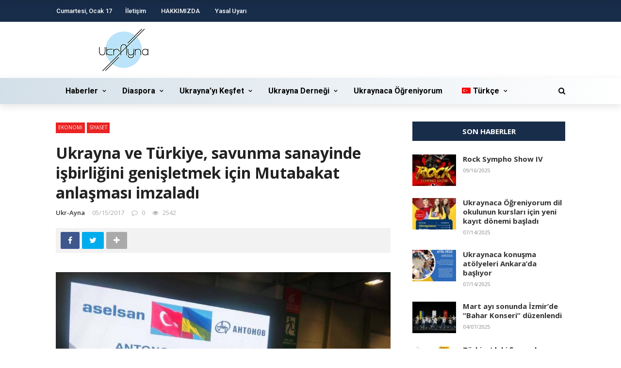

--- FILE ---
content_type: text/html; charset=UTF-8
request_url: https://www.ukr-ayna.com/ukrayna-ve-turkiye-ankara-savunma-sanayinde-isbirligini-genisletmek-icin-mutabakat-anlasmasi-imzaladi/
body_size: 24849
content:
<!DOCTYPE html>
<html lang="tr-TR" prefix="og: http://ogp.me/ns# fb: http://ogp.me/ns/fb# article: http://ogp.me/ns/article#">
<head>
	<meta charset="UTF-8" />
    
    <meta name="viewport" content="width=device-width, initial-scale=1"/>
    
    <link rel="profile" href="https://gmpg.org/xfn/11" />

	<title>Ukrayna ve Türkiye, savunma sanayinde işbirliğini genişletmek için Mutabakat anlaşması imzaladı &#8211; Український портал Туреччини</title>
<script>var ajaxurl = "https://www.ukr-ayna.com/wp-admin/admin-ajax.php"</script><meta name='robots' content='max-image-preview:large' />
	<style>img:is([sizes="auto" i], [sizes^="auto," i]) { contain-intrinsic-size: 3000px 1500px }</style>
	<link rel="alternate" hreflang="tr" href="https://www.ukr-ayna.com/ukrayna-ve-turkiye-ankara-savunma-sanayinde-isbirligini-genisletmek-icin-mutabakat-anlasmasi-imzaladi/" />
<link rel="alternate" hreflang="ua" href="https://www.ukr-ayna.com/uk/antonov-ta-turetska-kompaniia-aselsan/" />
<meta property="og:title" content="Ukrayna ve Türkiye, savunma sanayinde işbirliğini genişletmek için Mutabakat anlaşması imzaladı"/><meta property="og:type" content="article"/><meta property="og:url" content="https://www.ukr-ayna.com/ukrayna-ve-turkiye-ankara-savunma-sanayinde-isbirligini-genisletmek-icin-mutabakat-anlasmasi-imzaladi/"/><meta property="og:site_name" content="Український портал Туреччини"/><meta property="og:image" content="https://www.ukr-ayna.com/wp-content/uploads/2017/05/ceorkdwsaifqo-.jpg" />
    <link rel='dns-prefetch' href='//fonts.googleapis.com' />
<link rel="alternate" type="application/rss+xml" title="Український портал Туреччини &raquo; akışı" href="https://www.ukr-ayna.com/feed/" />
<link rel="alternate" type="application/rss+xml" title="Український портал Туреччини &raquo; yorum akışı" href="https://www.ukr-ayna.com/comments/feed/" />
<script type="text/javascript">
/* <![CDATA[ */
window._wpemojiSettings = {"baseUrl":"https:\/\/s.w.org\/images\/core\/emoji\/15.0.3\/72x72\/","ext":".png","svgUrl":"https:\/\/s.w.org\/images\/core\/emoji\/15.0.3\/svg\/","svgExt":".svg","source":{"concatemoji":"https:\/\/www.ukr-ayna.com\/wp-includes\/js\/wp-emoji-release.min.js?ver=6.7.4"}};
/*! This file is auto-generated */
!function(i,n){var o,s,e;function c(e){try{var t={supportTests:e,timestamp:(new Date).valueOf()};sessionStorage.setItem(o,JSON.stringify(t))}catch(e){}}function p(e,t,n){e.clearRect(0,0,e.canvas.width,e.canvas.height),e.fillText(t,0,0);var t=new Uint32Array(e.getImageData(0,0,e.canvas.width,e.canvas.height).data),r=(e.clearRect(0,0,e.canvas.width,e.canvas.height),e.fillText(n,0,0),new Uint32Array(e.getImageData(0,0,e.canvas.width,e.canvas.height).data));return t.every(function(e,t){return e===r[t]})}function u(e,t,n){switch(t){case"flag":return n(e,"\ud83c\udff3\ufe0f\u200d\u26a7\ufe0f","\ud83c\udff3\ufe0f\u200b\u26a7\ufe0f")?!1:!n(e,"\ud83c\uddfa\ud83c\uddf3","\ud83c\uddfa\u200b\ud83c\uddf3")&&!n(e,"\ud83c\udff4\udb40\udc67\udb40\udc62\udb40\udc65\udb40\udc6e\udb40\udc67\udb40\udc7f","\ud83c\udff4\u200b\udb40\udc67\u200b\udb40\udc62\u200b\udb40\udc65\u200b\udb40\udc6e\u200b\udb40\udc67\u200b\udb40\udc7f");case"emoji":return!n(e,"\ud83d\udc26\u200d\u2b1b","\ud83d\udc26\u200b\u2b1b")}return!1}function f(e,t,n){var r="undefined"!=typeof WorkerGlobalScope&&self instanceof WorkerGlobalScope?new OffscreenCanvas(300,150):i.createElement("canvas"),a=r.getContext("2d",{willReadFrequently:!0}),o=(a.textBaseline="top",a.font="600 32px Arial",{});return e.forEach(function(e){o[e]=t(a,e,n)}),o}function t(e){var t=i.createElement("script");t.src=e,t.defer=!0,i.head.appendChild(t)}"undefined"!=typeof Promise&&(o="wpEmojiSettingsSupports",s=["flag","emoji"],n.supports={everything:!0,everythingExceptFlag:!0},e=new Promise(function(e){i.addEventListener("DOMContentLoaded",e,{once:!0})}),new Promise(function(t){var n=function(){try{var e=JSON.parse(sessionStorage.getItem(o));if("object"==typeof e&&"number"==typeof e.timestamp&&(new Date).valueOf()<e.timestamp+604800&&"object"==typeof e.supportTests)return e.supportTests}catch(e){}return null}();if(!n){if("undefined"!=typeof Worker&&"undefined"!=typeof OffscreenCanvas&&"undefined"!=typeof URL&&URL.createObjectURL&&"undefined"!=typeof Blob)try{var e="postMessage("+f.toString()+"("+[JSON.stringify(s),u.toString(),p.toString()].join(",")+"));",r=new Blob([e],{type:"text/javascript"}),a=new Worker(URL.createObjectURL(r),{name:"wpTestEmojiSupports"});return void(a.onmessage=function(e){c(n=e.data),a.terminate(),t(n)})}catch(e){}c(n=f(s,u,p))}t(n)}).then(function(e){for(var t in e)n.supports[t]=e[t],n.supports.everything=n.supports.everything&&n.supports[t],"flag"!==t&&(n.supports.everythingExceptFlag=n.supports.everythingExceptFlag&&n.supports[t]);n.supports.everythingExceptFlag=n.supports.everythingExceptFlag&&!n.supports.flag,n.DOMReady=!1,n.readyCallback=function(){n.DOMReady=!0}}).then(function(){return e}).then(function(){var e;n.supports.everything||(n.readyCallback(),(e=n.source||{}).concatemoji?t(e.concatemoji):e.wpemoji&&e.twemoji&&(t(e.twemoji),t(e.wpemoji)))}))}((window,document),window._wpemojiSettings);
/* ]]> */
</script>
<link rel='stylesheet' id='weblib-front-style-css' href='https://www.ukr-ayna.com/wp-content/plugins/weblibrarian/css/front.css?ver=3.5.6' type='text/css' media='all' />
<style id='wp-emoji-styles-inline-css' type='text/css'>

	img.wp-smiley, img.emoji {
		display: inline !important;
		border: none !important;
		box-shadow: none !important;
		height: 1em !important;
		width: 1em !important;
		margin: 0 0.07em !important;
		vertical-align: -0.1em !important;
		background: none !important;
		padding: 0 !important;
	}
</style>
<link rel='stylesheet' id='wp-block-library-css' href='https://www.ukr-ayna.com/wp-includes/css/dist/block-library/style.min.css?ver=6.7.4' type='text/css' media='all' />
<style id='classic-theme-styles-inline-css' type='text/css'>
/*! This file is auto-generated */
.wp-block-button__link{color:#fff;background-color:#32373c;border-radius:9999px;box-shadow:none;text-decoration:none;padding:calc(.667em + 2px) calc(1.333em + 2px);font-size:1.125em}.wp-block-file__button{background:#32373c;color:#fff;text-decoration:none}
</style>
<style id='global-styles-inline-css' type='text/css'>
:root{--wp--preset--aspect-ratio--square: 1;--wp--preset--aspect-ratio--4-3: 4/3;--wp--preset--aspect-ratio--3-4: 3/4;--wp--preset--aspect-ratio--3-2: 3/2;--wp--preset--aspect-ratio--2-3: 2/3;--wp--preset--aspect-ratio--16-9: 16/9;--wp--preset--aspect-ratio--9-16: 9/16;--wp--preset--color--black: #000000;--wp--preset--color--cyan-bluish-gray: #abb8c3;--wp--preset--color--white: #ffffff;--wp--preset--color--pale-pink: #f78da7;--wp--preset--color--vivid-red: #cf2e2e;--wp--preset--color--luminous-vivid-orange: #ff6900;--wp--preset--color--luminous-vivid-amber: #fcb900;--wp--preset--color--light-green-cyan: #7bdcb5;--wp--preset--color--vivid-green-cyan: #00d084;--wp--preset--color--pale-cyan-blue: #8ed1fc;--wp--preset--color--vivid-cyan-blue: #0693e3;--wp--preset--color--vivid-purple: #9b51e0;--wp--preset--gradient--vivid-cyan-blue-to-vivid-purple: linear-gradient(135deg,rgba(6,147,227,1) 0%,rgb(155,81,224) 100%);--wp--preset--gradient--light-green-cyan-to-vivid-green-cyan: linear-gradient(135deg,rgb(122,220,180) 0%,rgb(0,208,130) 100%);--wp--preset--gradient--luminous-vivid-amber-to-luminous-vivid-orange: linear-gradient(135deg,rgba(252,185,0,1) 0%,rgba(255,105,0,1) 100%);--wp--preset--gradient--luminous-vivid-orange-to-vivid-red: linear-gradient(135deg,rgba(255,105,0,1) 0%,rgb(207,46,46) 100%);--wp--preset--gradient--very-light-gray-to-cyan-bluish-gray: linear-gradient(135deg,rgb(238,238,238) 0%,rgb(169,184,195) 100%);--wp--preset--gradient--cool-to-warm-spectrum: linear-gradient(135deg,rgb(74,234,220) 0%,rgb(151,120,209) 20%,rgb(207,42,186) 40%,rgb(238,44,130) 60%,rgb(251,105,98) 80%,rgb(254,248,76) 100%);--wp--preset--gradient--blush-light-purple: linear-gradient(135deg,rgb(255,206,236) 0%,rgb(152,150,240) 100%);--wp--preset--gradient--blush-bordeaux: linear-gradient(135deg,rgb(254,205,165) 0%,rgb(254,45,45) 50%,rgb(107,0,62) 100%);--wp--preset--gradient--luminous-dusk: linear-gradient(135deg,rgb(255,203,112) 0%,rgb(199,81,192) 50%,rgb(65,88,208) 100%);--wp--preset--gradient--pale-ocean: linear-gradient(135deg,rgb(255,245,203) 0%,rgb(182,227,212) 50%,rgb(51,167,181) 100%);--wp--preset--gradient--electric-grass: linear-gradient(135deg,rgb(202,248,128) 0%,rgb(113,206,126) 100%);--wp--preset--gradient--midnight: linear-gradient(135deg,rgb(2,3,129) 0%,rgb(40,116,252) 100%);--wp--preset--font-size--small: 13px;--wp--preset--font-size--medium: 20px;--wp--preset--font-size--large: 36px;--wp--preset--font-size--x-large: 42px;--wp--preset--spacing--20: 0.44rem;--wp--preset--spacing--30: 0.67rem;--wp--preset--spacing--40: 1rem;--wp--preset--spacing--50: 1.5rem;--wp--preset--spacing--60: 2.25rem;--wp--preset--spacing--70: 3.38rem;--wp--preset--spacing--80: 5.06rem;--wp--preset--shadow--natural: 6px 6px 9px rgba(0, 0, 0, 0.2);--wp--preset--shadow--deep: 12px 12px 50px rgba(0, 0, 0, 0.4);--wp--preset--shadow--sharp: 6px 6px 0px rgba(0, 0, 0, 0.2);--wp--preset--shadow--outlined: 6px 6px 0px -3px rgba(255, 255, 255, 1), 6px 6px rgba(0, 0, 0, 1);--wp--preset--shadow--crisp: 6px 6px 0px rgba(0, 0, 0, 1);}:where(.is-layout-flex){gap: 0.5em;}:where(.is-layout-grid){gap: 0.5em;}body .is-layout-flex{display: flex;}.is-layout-flex{flex-wrap: wrap;align-items: center;}.is-layout-flex > :is(*, div){margin: 0;}body .is-layout-grid{display: grid;}.is-layout-grid > :is(*, div){margin: 0;}:where(.wp-block-columns.is-layout-flex){gap: 2em;}:where(.wp-block-columns.is-layout-grid){gap: 2em;}:where(.wp-block-post-template.is-layout-flex){gap: 1.25em;}:where(.wp-block-post-template.is-layout-grid){gap: 1.25em;}.has-black-color{color: var(--wp--preset--color--black) !important;}.has-cyan-bluish-gray-color{color: var(--wp--preset--color--cyan-bluish-gray) !important;}.has-white-color{color: var(--wp--preset--color--white) !important;}.has-pale-pink-color{color: var(--wp--preset--color--pale-pink) !important;}.has-vivid-red-color{color: var(--wp--preset--color--vivid-red) !important;}.has-luminous-vivid-orange-color{color: var(--wp--preset--color--luminous-vivid-orange) !important;}.has-luminous-vivid-amber-color{color: var(--wp--preset--color--luminous-vivid-amber) !important;}.has-light-green-cyan-color{color: var(--wp--preset--color--light-green-cyan) !important;}.has-vivid-green-cyan-color{color: var(--wp--preset--color--vivid-green-cyan) !important;}.has-pale-cyan-blue-color{color: var(--wp--preset--color--pale-cyan-blue) !important;}.has-vivid-cyan-blue-color{color: var(--wp--preset--color--vivid-cyan-blue) !important;}.has-vivid-purple-color{color: var(--wp--preset--color--vivid-purple) !important;}.has-black-background-color{background-color: var(--wp--preset--color--black) !important;}.has-cyan-bluish-gray-background-color{background-color: var(--wp--preset--color--cyan-bluish-gray) !important;}.has-white-background-color{background-color: var(--wp--preset--color--white) !important;}.has-pale-pink-background-color{background-color: var(--wp--preset--color--pale-pink) !important;}.has-vivid-red-background-color{background-color: var(--wp--preset--color--vivid-red) !important;}.has-luminous-vivid-orange-background-color{background-color: var(--wp--preset--color--luminous-vivid-orange) !important;}.has-luminous-vivid-amber-background-color{background-color: var(--wp--preset--color--luminous-vivid-amber) !important;}.has-light-green-cyan-background-color{background-color: var(--wp--preset--color--light-green-cyan) !important;}.has-vivid-green-cyan-background-color{background-color: var(--wp--preset--color--vivid-green-cyan) !important;}.has-pale-cyan-blue-background-color{background-color: var(--wp--preset--color--pale-cyan-blue) !important;}.has-vivid-cyan-blue-background-color{background-color: var(--wp--preset--color--vivid-cyan-blue) !important;}.has-vivid-purple-background-color{background-color: var(--wp--preset--color--vivid-purple) !important;}.has-black-border-color{border-color: var(--wp--preset--color--black) !important;}.has-cyan-bluish-gray-border-color{border-color: var(--wp--preset--color--cyan-bluish-gray) !important;}.has-white-border-color{border-color: var(--wp--preset--color--white) !important;}.has-pale-pink-border-color{border-color: var(--wp--preset--color--pale-pink) !important;}.has-vivid-red-border-color{border-color: var(--wp--preset--color--vivid-red) !important;}.has-luminous-vivid-orange-border-color{border-color: var(--wp--preset--color--luminous-vivid-orange) !important;}.has-luminous-vivid-amber-border-color{border-color: var(--wp--preset--color--luminous-vivid-amber) !important;}.has-light-green-cyan-border-color{border-color: var(--wp--preset--color--light-green-cyan) !important;}.has-vivid-green-cyan-border-color{border-color: var(--wp--preset--color--vivid-green-cyan) !important;}.has-pale-cyan-blue-border-color{border-color: var(--wp--preset--color--pale-cyan-blue) !important;}.has-vivid-cyan-blue-border-color{border-color: var(--wp--preset--color--vivid-cyan-blue) !important;}.has-vivid-purple-border-color{border-color: var(--wp--preset--color--vivid-purple) !important;}.has-vivid-cyan-blue-to-vivid-purple-gradient-background{background: var(--wp--preset--gradient--vivid-cyan-blue-to-vivid-purple) !important;}.has-light-green-cyan-to-vivid-green-cyan-gradient-background{background: var(--wp--preset--gradient--light-green-cyan-to-vivid-green-cyan) !important;}.has-luminous-vivid-amber-to-luminous-vivid-orange-gradient-background{background: var(--wp--preset--gradient--luminous-vivid-amber-to-luminous-vivid-orange) !important;}.has-luminous-vivid-orange-to-vivid-red-gradient-background{background: var(--wp--preset--gradient--luminous-vivid-orange-to-vivid-red) !important;}.has-very-light-gray-to-cyan-bluish-gray-gradient-background{background: var(--wp--preset--gradient--very-light-gray-to-cyan-bluish-gray) !important;}.has-cool-to-warm-spectrum-gradient-background{background: var(--wp--preset--gradient--cool-to-warm-spectrum) !important;}.has-blush-light-purple-gradient-background{background: var(--wp--preset--gradient--blush-light-purple) !important;}.has-blush-bordeaux-gradient-background{background: var(--wp--preset--gradient--blush-bordeaux) !important;}.has-luminous-dusk-gradient-background{background: var(--wp--preset--gradient--luminous-dusk) !important;}.has-pale-ocean-gradient-background{background: var(--wp--preset--gradient--pale-ocean) !important;}.has-electric-grass-gradient-background{background: var(--wp--preset--gradient--electric-grass) !important;}.has-midnight-gradient-background{background: var(--wp--preset--gradient--midnight) !important;}.has-small-font-size{font-size: var(--wp--preset--font-size--small) !important;}.has-medium-font-size{font-size: var(--wp--preset--font-size--medium) !important;}.has-large-font-size{font-size: var(--wp--preset--font-size--large) !important;}.has-x-large-font-size{font-size: var(--wp--preset--font-size--x-large) !important;}
:where(.wp-block-post-template.is-layout-flex){gap: 1.25em;}:where(.wp-block-post-template.is-layout-grid){gap: 1.25em;}
:where(.wp-block-columns.is-layout-flex){gap: 2em;}:where(.wp-block-columns.is-layout-grid){gap: 2em;}
:root :where(.wp-block-pullquote){font-size: 1.5em;line-height: 1.6;}
</style>
<link rel='stylesheet' id='fontawesome-css-css' href='https://www.ukr-ayna.com/wp-content/plugins/accesspress-social-counter/css/font-awesome.min.css?ver=1.8.6' type='text/css' media='all' />
<link rel='stylesheet' id='apsc-frontend-css-css' href='https://www.ukr-ayna.com/wp-content/plugins/accesspress-social-counter/css/frontend.css?ver=1.8.6' type='text/css' media='all' />
<link rel='stylesheet' id='contact-form-7-css' href='https://www.ukr-ayna.com/wp-content/plugins/contact-form-7/includes/css/styles.css?ver=4.9' type='text/css' media='all' />
<link rel='stylesheet' id='bkswcss-css' href='https://www.ukr-ayna.com/wp-content/plugins/rubik-shortcode/css/shortcode.css?ver=6.7.4' type='text/css' media='all' />
<link rel='stylesheet' id='SFSImainCss-css' href='https://www.ukr-ayna.com/wp-content/plugins/ultimate-social-media-icons/css/sfsi-style.css?ver=6.7.4' type='text/css' media='all' />
<link rel='stylesheet' id='wpml-legacy-horizontal-list-0-css' href='https://www.ukr-ayna.com/wp-content/plugins/sitepress-multilingual-cms/templates/language-switchers/legacy-list-horizontal/style.css?ver=1' type='text/css' media='all' />
<link rel='stylesheet' id='wpml-menu-item-0-css' href='https://www.ukr-ayna.com/wp-content/plugins/sitepress-multilingual-cms/templates/language-switchers/menu-item/style.css?ver=1' type='text/css' media='all' />
<link rel='stylesheet' id='wpml-cms-nav-css-css' href='https://www.ukr-ayna.com/wp-content/plugins/wpml-cms-nav/res/css/navigation.css?ver=1.4.19' type='text/css' media='all' />
<link rel='stylesheet' id='cms-navigation-style-base-css' href='https://www.ukr-ayna.com/wp-content/plugins/wpml-cms-nav/res/css/cms-navigation-base.css?ver=1.4.19' type='text/css' media='screen' />
<link rel='stylesheet' id='cms-navigation-style-css' href='https://www.ukr-ayna.com/wp-content/plugins/wpml-cms-nav/res/css/cms-navigation.css?ver=1.4.19' type='text/css' media='screen' />
<link rel='stylesheet' id='bootstrap-css' href='https://www.ukr-ayna.com/wp-content/themes/rubik/framework/bootstrap/css/bootstrap.css?ver=6.7.4' type='text/css' media='all' />
<link rel='stylesheet' id='fa-css' href='https://www.ukr-ayna.com/wp-content/themes/rubik/css/fonts/awesome-fonts/css/font-awesome.min.css?ver=6.7.4' type='text/css' media='all' />
<link rel='stylesheet' id='rubik-external-css' href='https://www.ukr-ayna.com/wp-content/themes/rubik/css/external.css?ver=6.7.4' type='text/css' media='all' />
<link rel='stylesheet' id='rubik-style-css' href='https://www.ukr-ayna.com/wp-content/themes/rubik/css/bkstyle.css?ver=6.7.4' type='text/css' media='all' />
<style id='rubik-style-inline-css' type='text/css'>
.bk-breadcrumbs-wrap{display: none;}::selection {color: #FFF; background: #EA2323;}::-webkit-selection {color: #FFF; background: #EA2323;}.content_out.small-post h4:hover,
            .bk-sub-posts .post-title a:hover,
            .bk-blog-content .meta-wrap .post-category, 
             .breadcrumbs .fa-home, .module-feature2 .meta-wrap .post-category, .module-tech-grid ul li .meta > div.post-category a, .module-pyramid-grid ul li .meta > div.post-category a,
             
             p > a, p > a:hover, .single-page .article-content a:hover, .single-page .article-content a:visited, .content_out.small-post .meta .post-category, .bk-sub-menu li > a:hover,
            #top-menu>ul>li > .sub-menu a:hover, .bk-dropdown-menu li > a:hover, .widget-twitter .fa-twitter,
            .widget-twitter ul.slides li .twitter-message a, .content_in .meta > div.post-category a,
            .row-type .meta-wrap .post-category, .article-content li a, .article-content p a,
            .s-post-header .meta > .post-category, .breadcrumbs .location,
            .s-post-nav .nav-title span, .error-number h4, .redirect-home, .module-breaking-carousel .flex-direction-nav .flex-next, .module-breaking-carousel:hover .flex-direction-nav .flex-prev,
            .bk-author-box .author-info .author-title:hover, .bk-author-box .author-info .bk-author-page-contact a:hover, .module-feature2 .meta .post-category, 
            .bk-blog-content .meta .post-category, .bk-forum-title:hover,
            .content_out .post-c-wrap .readmore a:hover, .module-blog ul li .readmore a:hover, .widget_latest_replies .details h4:hover,
            #pagination .page-numbers, .post-page-links a, .single-page .icon-play, #wp-calendar tbody td a, #wp-calendar tfoot #prev,
            .widget_comment .post-title:hover,
            .widget_latest_replies .details .comment-author, .widget_recent_topics .details .comment-author a,
             a.bk_u_login:hover, a.bk_u_logout:hover, .bk-back-login:hover, 
            .main-nav.bk-menu-light .bk-sub-menu li > a:hover, .main-nav.bk-menu-light .bk-sub-posts .post-title a:hover,
            .row-type h4:hover, .widget-social ul li a:hover, .module-large-blog .post-c-wrap h4:hover,
            .module-feature2 .content_out h4:hover, .module-classic-blog .bk-blog-content h4:hover, .content_out .meta > div.post-author a:hover,
            .s-post-header .meta > div.post-author a:hover, .s-post-header .post-category a, .module-title .bk-tabs.active a,
            .bk-tabs-dropdown:hover .bk-tabs-more, .header-5 .main-menu > ul > li.current-menu-item > a, .header-5 .main-menu > ul > li.current-menu-item > a:hover,
            .header-2 .main-menu > ul > li.current-menu-item > a, .header-2 .main-menu > ul > li.current-menu-item > a:hover,
            .nav-btn h3:hover, .title > a:hover, .module-grid-7 .grid7-col:first-child:hover .title,
            .widget a:hover, .ticker-content a:hover, .heading-related-posts h4:hover, .s-template-14 .heading-related-posts h4:hover,
            .s-template-16 .heading-related-posts h4:hover
            {color: #EA2323;}#top-menu>ul>li > .sub-menu, .bk-dropdown-menu, .s-post-nav .nav-title span,
            .s-post-nav .nav-title span, .bk-mega-menu, .bk-mega-column-menu, .search-loadding, #comment-submit:hover, .s-tags a:hover, input[type='submit']:hover,
            .ticker-controls li.jnt-prev:hover:before, .ticker-controls li.jnt-next:hover:after,
            #pagination .page-numbers, .post-page-links a, .post-page-links > span, .widget-twitter .flex-direction-nav li a:hover, .menu-location-title,
            .button:hover, .bk-lwa:hover > .bk-account-info, .bk-back-login:hover,
            .page-nav .current, .widget_tag_cloud .tagcloud a:hover
            {border-color: #EA2323;}.sidebar_header_24 .sidebar-wrap .widget-title
            {border-color: #333333;}.sidebar_header_25 .sidebar-wrap .widget-title h3:after, .module_header_11 .module-title h2:after
            {border-left-color: #333;}.footer_header_15 .footer .widget-title h3:after
            {border-left-color: #333;}.module_header_13 .module-title h2:before
            {border-color: #EA2323 transparent transparent transparent;}.bk-preload-wrapper:after {border-top-color: #EA2323; border-bottom-color: #EA2323;}.s-tags a:hover, .s-post-nav .icon, #comment-submit:hover, .flex-direction-nav li a,
            .widget-twitter .flex-direction-nav li a:hover,.button:hover, .widget_most_commented .comments,
            .footer .widget-title h3, .post-c-wrap .readmore a:hover, .ticker-title span, .ticker-controls li.jnt-prev:hover:before, 
            .ticker-controls li.jnt-next:hover:after,
            .widget_tag_cloud .tagcloud a:hover, .footer .widget_tag_cloud .tagcloud a:hover, input[type='submit']:hover,
            
            .thumb, .module-fw-slider .flex-control-nav li a.flex-active, .module-breaking-carousel .content_out.small-post .meta:after,
            .footer .cm-flex .flex-control-paging li a.flex-active, .header-1 .main-nav .menu > li.current-menu-item, 
            .header-3 .main-nav .menu > li.current-menu-item,
            .module-feature2 .flex-direction-nav li a, 
            .bk-review-box .bk-overlay span, .bk-score-box, .share-total, #pagination .page-numbers.current, .post-page-links > span,
            .widget_display_stats dd strong, .widget_display_search .search-icon, .searchform-wrap .search-icon,
            #back-top, .module-square-grid .content_in_wrapper, .bk_tabs .ui-tabs-nav li.ui-tabs-active, #bk-gallery-carousel .bk-gallery-item:before,
            .page-nav .current, .bk-page-header.header-1 .main-menu > ul > li:hover > a:after, .bk-page-header.header-2 .main-menu > ul > li:hover > a:after,
            .module_header_13 .module-title h2, .bk-page-header.header-3 .main-menu > ul > li:hover > a:after, .loadmore span.ajaxtext,
            .heading-related-posts h4:hover:before, .s-template-14 .heading-related-posts h4:hover:before, .s-template-16 .heading-related-posts h4:hover:before
            {background-color: #EA2323;}.content_out .review-score, ::-webkit-scrollbar-thumb
            {background-color: rgba(234,35,35,0.9)}.footer .cm-flex .flex-control-paging li a
            {background-color: rgba(234,35,35,0.3)}.widget_most_commented .comments:after 
            {border-right-color: #EA2323;}.post-category a:after 
            {border-left-color: #EA2323;}#page-wrap { width: auto; }.header-inner {margin-top: 10px;}.header-inner {margin-bottom: 10px;}.footer {padding-top: 50px;}.footer .footer-lower {margin-top: 50px;}.sidebar-wrap .widget-title h3:before{border-color: #333333 transparent transparent transparent;}.footer .widget-title h3:before{border-color: #333333 transparent transparent transparent;}.post-category a.term-43,  
                            .main-nav .main-menu .menu > li.menu-category-43:hover > a:after, .main-nav .menu > li.current-menu-item.menu-category-43 > a:after,
                            .content_out .thumb.term-43, .content_in .bk-thumb-wrap.term-43,
                            .header-1 .main-nav .menu > li.current-menu-item.menu-category-43,
                            .header-3 .main-nav .menu > li.current-menu-item.menu-category-43,
                            .header-4 .main-nav .menu > li.current-menu-item.menu-category-43,
                            .rating-wrap.term-43 .rating-canvas-bg
                            {background-color: #EA2323 !important;}.bk-preload-wrapper.term-43:after
                            {border-top-color: #EA2323 !important; border-bottom-color: #EA2323 !important;}.bk-tabs.active > a.term-43, .bk-tabs a.term-43:hover, .content_out h4:hover a.term-43,
                        .menu-category-43 .post-title a:hover,
                        .bk-mega-menu .bk-sub-menu .menu-category-43.active > a, .bk-mega-menu .bk-sub-menu .menu-category-43:hover > a,
                        .menu-category-43 .all.active > a,
                        .main-nav .main-menu .bk-mega-menu .post-title a.term-43:hover,.bk-dropdown-menu li.menu-category-43 > a:hover,
                        .bk-page-header.header-5 .main-menu > ul > li.menu-category-43:hover > a,
                        .bk-page-header.header-5 .main-menu > ul > li.current-menu-item.menu-category-43 > a,
                        .bk-page-header.header-2 .main-menu > ul > li.menu-category-43:hover > a,
                        .bk-page-header.header-2 .main-menu > ul > li.current-menu-item.menu-category-43 > a
                            {color: #EA2323 !important;}.main-nav .menu > li.menu-category-43:hover > .bk-mega-menu, 
                            .main-nav .menu > li.menu-category-43:hover > .bk-mega-column-menu, .main-menu > ul > li.menu-category-43:hover .bk-dropdown-menu
                                {border-color: #EA2323 !important;}.post-category a.term-43:after
                                {border-left-color: #EA2323 !important;}.module-title.module-term-43:before {background-color: #EA2323 !important;} .module-title.module-term-43 .bk-tab-original {color: #EA2323 !important;}.post-category a.term-42,  
                            .main-nav .main-menu .menu > li.menu-category-42:hover > a:after, .main-nav .menu > li.current-menu-item.menu-category-42 > a:after,
                            .content_out .thumb.term-42, .content_in .bk-thumb-wrap.term-42,
                            .header-1 .main-nav .menu > li.current-menu-item.menu-category-42,
                            .header-3 .main-nav .menu > li.current-menu-item.menu-category-42,
                            .header-4 .main-nav .menu > li.current-menu-item.menu-category-42,
                            .rating-wrap.term-42 .rating-canvas-bg
                            {background-color: #EA2323 !important;}.bk-preload-wrapper.term-42:after
                            {border-top-color: #EA2323 !important; border-bottom-color: #EA2323 !important;}.bk-tabs.active > a.term-42, .bk-tabs a.term-42:hover, .content_out h4:hover a.term-42,
                        .menu-category-42 .post-title a:hover,
                        .bk-mega-menu .bk-sub-menu .menu-category-42.active > a, .bk-mega-menu .bk-sub-menu .menu-category-42:hover > a,
                        .menu-category-42 .all.active > a,
                        .main-nav .main-menu .bk-mega-menu .post-title a.term-42:hover,.bk-dropdown-menu li.menu-category-42 > a:hover,
                        .bk-page-header.header-5 .main-menu > ul > li.menu-category-42:hover > a,
                        .bk-page-header.header-5 .main-menu > ul > li.current-menu-item.menu-category-42 > a,
                        .bk-page-header.header-2 .main-menu > ul > li.menu-category-42:hover > a,
                        .bk-page-header.header-2 .main-menu > ul > li.current-menu-item.menu-category-42 > a
                            {color: #EA2323 !important;}.main-nav .menu > li.menu-category-42:hover > .bk-mega-menu, 
                            .main-nav .menu > li.menu-category-42:hover > .bk-mega-column-menu, .main-menu > ul > li.menu-category-42:hover .bk-dropdown-menu
                                {border-color: #EA2323 !important;}.post-category a.term-42:after
                                {border-left-color: #EA2323 !important;}.module-title.module-term-42:before {background-color: #EA2323 !important;} .module-title.module-term-42 .bk-tab-original {color: #EA2323 !important;}.post-category a.term-31,  
                            .main-nav .main-menu .menu > li.menu-category-31:hover > a:after, .main-nav .menu > li.current-menu-item.menu-category-31 > a:after,
                            .content_out .thumb.term-31, .content_in .bk-thumb-wrap.term-31,
                            .header-1 .main-nav .menu > li.current-menu-item.menu-category-31,
                            .header-3 .main-nav .menu > li.current-menu-item.menu-category-31,
                            .header-4 .main-nav .menu > li.current-menu-item.menu-category-31,
                            .rating-wrap.term-31 .rating-canvas-bg
                            {background-color: #EA2323 !important;}.bk-preload-wrapper.term-31:after
                            {border-top-color: #EA2323 !important; border-bottom-color: #EA2323 !important;}.bk-tabs.active > a.term-31, .bk-tabs a.term-31:hover, .content_out h4:hover a.term-31,
                        .menu-category-31 .post-title a:hover,
                        .bk-mega-menu .bk-sub-menu .menu-category-31.active > a, .bk-mega-menu .bk-sub-menu .menu-category-31:hover > a,
                        .menu-category-31 .all.active > a,
                        .main-nav .main-menu .bk-mega-menu .post-title a.term-31:hover,.bk-dropdown-menu li.menu-category-31 > a:hover,
                        .bk-page-header.header-5 .main-menu > ul > li.menu-category-31:hover > a,
                        .bk-page-header.header-5 .main-menu > ul > li.current-menu-item.menu-category-31 > a,
                        .bk-page-header.header-2 .main-menu > ul > li.menu-category-31:hover > a,
                        .bk-page-header.header-2 .main-menu > ul > li.current-menu-item.menu-category-31 > a
                            {color: #EA2323 !important;}.main-nav .menu > li.menu-category-31:hover > .bk-mega-menu, 
                            .main-nav .menu > li.menu-category-31:hover > .bk-mega-column-menu, .main-menu > ul > li.menu-category-31:hover .bk-dropdown-menu
                                {border-color: #EA2323 !important;}.post-category a.term-31:after
                                {border-left-color: #EA2323 !important;}.module-title.module-term-31:before {background-color: #EA2323 !important;} .module-title.module-term-31 .bk-tab-original {color: #EA2323 !important;}.post-category a.term-28,  
                            .main-nav .main-menu .menu > li.menu-category-28:hover > a:after, .main-nav .menu > li.current-menu-item.menu-category-28 > a:after,
                            .content_out .thumb.term-28, .content_in .bk-thumb-wrap.term-28,
                            .header-1 .main-nav .menu > li.current-menu-item.menu-category-28,
                            .header-3 .main-nav .menu > li.current-menu-item.menu-category-28,
                            .header-4 .main-nav .menu > li.current-menu-item.menu-category-28,
                            .rating-wrap.term-28 .rating-canvas-bg
                            {background-color: #EA2323 !important;}.bk-preload-wrapper.term-28:after
                            {border-top-color: #EA2323 !important; border-bottom-color: #EA2323 !important;}.bk-tabs.active > a.term-28, .bk-tabs a.term-28:hover, .content_out h4:hover a.term-28,
                        .menu-category-28 .post-title a:hover,
                        .bk-mega-menu .bk-sub-menu .menu-category-28.active > a, .bk-mega-menu .bk-sub-menu .menu-category-28:hover > a,
                        .menu-category-28 .all.active > a,
                        .main-nav .main-menu .bk-mega-menu .post-title a.term-28:hover,.bk-dropdown-menu li.menu-category-28 > a:hover,
                        .bk-page-header.header-5 .main-menu > ul > li.menu-category-28:hover > a,
                        .bk-page-header.header-5 .main-menu > ul > li.current-menu-item.menu-category-28 > a,
                        .bk-page-header.header-2 .main-menu > ul > li.menu-category-28:hover > a,
                        .bk-page-header.header-2 .main-menu > ul > li.current-menu-item.menu-category-28 > a
                            {color: #EA2323 !important;}.main-nav .menu > li.menu-category-28:hover > .bk-mega-menu, 
                            .main-nav .menu > li.menu-category-28:hover > .bk-mega-column-menu, .main-menu > ul > li.menu-category-28:hover .bk-dropdown-menu
                                {border-color: #EA2323 !important;}.post-category a.term-28:after
                                {border-left-color: #EA2323 !important;}.module-title.module-term-28:before {background-color: #EA2323 !important;} .module-title.module-term-28 .bk-tab-original {color: #EA2323 !important;}.post-category a.term-12,  
                            .main-nav .main-menu .menu > li.menu-category-12:hover > a:after, .main-nav .menu > li.current-menu-item.menu-category-12 > a:after,
                            .content_out .thumb.term-12, .content_in .bk-thumb-wrap.term-12,
                            .header-1 .main-nav .menu > li.current-menu-item.menu-category-12,
                            .header-3 .main-nav .menu > li.current-menu-item.menu-category-12,
                            .header-4 .main-nav .menu > li.current-menu-item.menu-category-12,
                            .rating-wrap.term-12 .rating-canvas-bg
                            {background-color: #EA2323 !important;}.bk-preload-wrapper.term-12:after
                            {border-top-color: #EA2323 !important; border-bottom-color: #EA2323 !important;}.bk-tabs.active > a.term-12, .bk-tabs a.term-12:hover, .content_out h4:hover a.term-12,
                        .menu-category-12 .post-title a:hover,
                        .bk-mega-menu .bk-sub-menu .menu-category-12.active > a, .bk-mega-menu .bk-sub-menu .menu-category-12:hover > a,
                        .menu-category-12 .all.active > a,
                        .main-nav .main-menu .bk-mega-menu .post-title a.term-12:hover,.bk-dropdown-menu li.menu-category-12 > a:hover,
                        .bk-page-header.header-5 .main-menu > ul > li.menu-category-12:hover > a,
                        .bk-page-header.header-5 .main-menu > ul > li.current-menu-item.menu-category-12 > a,
                        .bk-page-header.header-2 .main-menu > ul > li.menu-category-12:hover > a,
                        .bk-page-header.header-2 .main-menu > ul > li.current-menu-item.menu-category-12 > a
                            {color: #EA2323 !important;}.main-nav .menu > li.menu-category-12:hover > .bk-mega-menu, 
                            .main-nav .menu > li.menu-category-12:hover > .bk-mega-column-menu, .main-menu > ul > li.menu-category-12:hover .bk-dropdown-menu
                                {border-color: #EA2323 !important;}.post-category a.term-12:after
                                {border-left-color: #EA2323 !important;}.module-title.module-term-12:before {background-color: #EA2323 !important;} .module-title.module-term-12 .bk-tab-original {color: #EA2323 !important;}.post-category a.term-7522,  
                            .main-nav .main-menu .menu > li.menu-category-7522:hover > a:after, .main-nav .menu > li.current-menu-item.menu-category-7522 > a:after,
                            .content_out .thumb.term-7522, .content_in .bk-thumb-wrap.term-7522,
                            .header-1 .main-nav .menu > li.current-menu-item.menu-category-7522,
                            .header-3 .main-nav .menu > li.current-menu-item.menu-category-7522,
                            .header-4 .main-nav .menu > li.current-menu-item.menu-category-7522,
                            .rating-wrap.term-7522 .rating-canvas-bg
                            {background-color: #EA2323 !important;}.bk-preload-wrapper.term-7522:after
                            {border-top-color: #EA2323 !important; border-bottom-color: #EA2323 !important;}.bk-tabs.active > a.term-7522, .bk-tabs a.term-7522:hover, .content_out h4:hover a.term-7522,
                        .menu-category-7522 .post-title a:hover,
                        .bk-mega-menu .bk-sub-menu .menu-category-7522.active > a, .bk-mega-menu .bk-sub-menu .menu-category-7522:hover > a,
                        .menu-category-7522 .all.active > a,
                        .main-nav .main-menu .bk-mega-menu .post-title a.term-7522:hover,.bk-dropdown-menu li.menu-category-7522 > a:hover,
                        .bk-page-header.header-5 .main-menu > ul > li.menu-category-7522:hover > a,
                        .bk-page-header.header-5 .main-menu > ul > li.current-menu-item.menu-category-7522 > a,
                        .bk-page-header.header-2 .main-menu > ul > li.menu-category-7522:hover > a,
                        .bk-page-header.header-2 .main-menu > ul > li.current-menu-item.menu-category-7522 > a
                            {color: #EA2323 !important;}.main-nav .menu > li.menu-category-7522:hover > .bk-mega-menu, 
                            .main-nav .menu > li.menu-category-7522:hover > .bk-mega-column-menu, .main-menu > ul > li.menu-category-7522:hover .bk-dropdown-menu
                                {border-color: #EA2323 !important;}.post-category a.term-7522:after
                                {border-left-color: #EA2323 !important;}.module-title.module-term-7522:before {background-color: #EA2323 !important;} .module-title.module-term-7522 .bk-tab-original {color: #EA2323 !important;}.bkmodule-dark .content_in .bk-thumb-wrap {background-color: #000 !important;}.post-category a{
            background-color: #EA2323; 
            color:  #fff !important;
            padding: 1px 5px 2px 5px;
        }.bk-page-header.header-1 .main-nav,
                                    .header-3 .main-nav, .bk-page-header.header-6 .main-nav-container, .main-nav .rubik-ajax-search-bg
                                    {background: #d3dfe8;
                                    background: -webkit-linear-gradient(90deg, #d3dfe8 0, #ffffff 100%);
                                    background: linear-gradient(90deg, #d3dfe8 0, #ffffff 100%);}
</style>
<link rel='stylesheet' id='rubik-1110-css' href='https://www.ukr-ayna.com/wp-content/themes/rubik/css/css_w/css_1110.css?ver=6.7.4' type='text/css' media='all' />
<link rel='stylesheet' id='rubik-responsive-css' href='https://www.ukr-ayna.com/wp-content/themes/rubik/css/responsive.css?ver=6.7.4' type='text/css' media='all' />
<link rel='stylesheet' id='redux-google-fonts-rubik_option-css' href='https://fonts.googleapis.com/css?family=Open+Sans%3A300%2C400%2C500%2C600%2C700%2C800%2C300italic%2C400italic%2C500italic%2C600italic%2C700italic%2C800italic%7CRoboto%3A100%2C200%2C300%2C400%2C500%2C600%2C700%2C800%2C900%2C100italic%2C200italic%2C300italic%2C400italic%2C500italic%2C600italic%2C700italic%2C800italic%2C900italic&#038;ver=1646647429' type='text/css' media='all' />
<script type="text/javascript" src="https://www.ukr-ayna.com/wp-includes/js/jquery/jquery.min.js?ver=3.7.1" id="jquery-core-js"></script>
<script type="text/javascript" src="https://www.ukr-ayna.com/wp-includes/js/jquery/jquery-migrate.min.js?ver=3.4.1" id="jquery-migrate-js"></script>
<script type="text/javascript" id="front_js-js-extra">
/* <![CDATA[ */
var front_js = {"WEBLIB_BASEURL":"https:\/\/www.ukr-ayna.com\/wp-content\/plugins\/weblibrarian","ajax_url":"https:\/\/www.ukr-ayna.com\/wp-admin\/admin-ajax.php","hold":"Hold","holds":"Holds","nodata":"Ajax error:  No Data Received","ajaxerr":"Ajax error: "};
/* ]]> */
</script>
<script type="text/javascript" src="https://www.ukr-ayna.com/wp-content/plugins/weblibrarian/js/front.js?ver=3.5.6" id="front_js-js"></script>
<link rel="https://api.w.org/" href="https://www.ukr-ayna.com/wp-json/" /><link rel="alternate" title="JSON" type="application/json" href="https://www.ukr-ayna.com/wp-json/wp/v2/posts/1275" /><link rel="EditURI" type="application/rsd+xml" title="RSD" href="https://www.ukr-ayna.com/xmlrpc.php?rsd" />
<meta name="generator" content="WordPress 6.7.4" />
<link rel="alternate" title="oEmbed (JSON)" type="application/json+oembed" href="https://www.ukr-ayna.com/wp-json/oembed/1.0/embed?url=https%3A%2F%2Fwww.ukr-ayna.com%2Fukrayna-ve-turkiye-ankara-savunma-sanayinde-isbirligini-genisletmek-icin-mutabakat-anlasmasi-imzaladi%2F" />
<link rel="alternate" title="oEmbed (XML)" type="text/xml+oembed" href="https://www.ukr-ayna.com/wp-json/oembed/1.0/embed?url=https%3A%2F%2Fwww.ukr-ayna.com%2Fukrayna-ve-turkiye-ankara-savunma-sanayinde-isbirligini-genisletmek-icin-mutabakat-anlasmasi-imzaladi%2F&#038;format=xml" />
<link rel="canonical" href="https://www.ukr-ayna.com/ukrayna-ve-turkiye-ankara-savunma-sanayinde-isbirligini-genisletmek-icin-mutabakat-anlasmasi-imzaladi/"/>

<meta name="generator" content="WPML ver:3.6.3 stt:54,55;" />
<meta name="follow.[base64]" content="u6yvz9lzPStjFdnBm6S0"/><meta name="viewport" content="width=device-width, initial-scale=1"><meta property="og:image:secure_url" content="https://www.ukr-ayna.com/wp-content/uploads/2017/05/ceorkdwsaifqo-.jpg" data-id="sfsi"><meta property="og:image:type" content="" data-id="sfsi" /><meta property="og:image:width" content="1200" data-id="sfsi" /><meta property="og:image:height" content="900" data-id="sfsi" /><meta property="og:url" content="https://www.ukr-ayna.com/ukrayna-ve-turkiye-ankara-savunma-sanayinde-isbirligini-genisletmek-icin-mutabakat-anlasmasi-imzaladi/" data-id="sfsi" /><meta property="og:description" content="Ukroboronprom habere göre, Ukroboronprom'un bir parçası olan Ukrayna devlet hava aracı şirketi ANTONOV , Türkiye'nin önde gelen savunma şirketi ASELSAN ile bir mutabakat anlaşması imzaladığını belirtti.

Bu anlaşma 13. Uluslararası Savunma Sanayi Fuarı (IDEF-2017) sırasında Türkiye İstanbul'da imzalandı.

Bu kapsamda, ilk aşamada, ANTONOV tarafından üretilmekte olan AN-148 ailesi için aviyonik sistem ve özel görev ekipmanlarının sağlanması hedefleniyor. Hedeflenen işbirliği öncelikle bölgesel jet ve kargo uçakları için güçlü adaylar olabilecek An-158 ve An-178 uçaklarına dayanıyor. Taraflar, bunun ötesinde potansiyel işbirliği kapsamının genişletilmesi konusunda da görüş birliğine vardı.

Anlaşma, ASELSAN genel müdür Faik Eken ve ANTONOV şirketi başkanı Oleksandr A. Kotsiuba tarafından imzalandı. Taraflar, şirketler tarafından üstlenilecek kooperatifçiliğin verimli bir şekilde ilerlediğinden emin olmak için düzenli toplantılar düzenlemeyi  kabul ettiler. Anlaşma kapsamında tanımlanan işbirliği konularının yanı sıra taraflar, şirketler arasındaki işbirliğini genişletmek için daha fazla fırsat oluşturmaya  karar verdiler.
İSMAİL HAKKI KILIÇ" data-id="sfsi" /><meta property="og:title" content="Ukrayna ve Türkiye, savunma sanayinde işbirliğini genişletmek için Mutabakat anlaşması imzaladı" data-id="sfsi" />

<!-- social and search optimization by WPSSO Core v6.13.1 - https://wpsso.com/ -->
<!-- wpsso meta tags begin -->
<meta name="wpsso:mark:begin" content="wpsso meta tags begin"/>
<!-- generator:1 --><meta name="generator" content="WPSSO Core 6.13.1/S"/>
<link rel="shortlink" href="https://www.ukr-ayna.com/?p=1275"/>
<meta property="fb:app_id" content="103592683711516"/>
<meta property="og:type" content="article"/>
<meta property="og:url" content="https://www.ukr-ayna.com/ukrayna-ve-turkiye-ankara-savunma-sanayinde-isbirligini-genisletmek-icin-mutabakat-anlasmasi-imzaladi/"/>
<meta property="og:locale" content="tr_TR"/>
<meta property="og:site_name" content="Український портал Туреччини"/>
<meta property="og:title" content="Ukrayna ve T&uuml;rkiye, savunma sanayinde işbirliğini genişletmek i&ccedil;in..."/>
<meta property="og:description" content="Ukroboronprom habere g&ouml;re, Ukroboronprom&#039;un bir par&ccedil;ası olan Ukrayna devlet hava aracı şirketi ANTONOV , T&uuml;rkiye&#039;nin &ouml;nde gelen savunma şirketi ASELSAN ile bir mutabakat anlaşması imzaladığını belirtti. Bu anlaşma 13. Uluslararası Savunma Sanayi Fuarı (IDEF-2017)... #ANTONOV #ASELSAN #T&uuml;rkiye"/>
<meta property="og:updated_time" content="2017-05-15T21:54:34+00:00"/>
<!-- og:image:1 --><meta property="og:image" content="https://www.ukr-ayna.com/wp-content/uploads/2017/05/ceorkdwsaifqo--600x315-cropped.jpg"/>
<!-- og:image:1 --><meta property="og:image:width" content="600"/>
<!-- og:image:1 --><meta property="og:image:height" content="315"/>
<meta property="article:publisher" content="https://www.facebook.com/UkrAynaTanitimPortali"/>
<meta property="article:published_time" content="2017-05-15T21:49:57+00:00"/>
<meta property="article:modified_time" content="2017-05-15T21:54:34+00:00"/>
<!-- article:tag:1 --><meta property="article:tag" content="ANTONOV"/>
<!-- article:tag:2 --><meta property="article:tag" content="ASELSAN"/>
<!-- article:tag:3 --><meta property="article:tag" content="T&uuml;rkiye"/>
<meta name="weibo:article:create_at" content="2017-05-15 21:49:57"/>
<meta name="weibo:article:update_at" content="2017-05-15 21:54:34"/>
<meta name="twitter:domain" content="www.ukr-ayna.com"/>
<meta name="twitter:site" content="@Ukr_Ayna_TR"/>
<meta name="twitter:title" content="Ukrayna ve T&uuml;rkiye, savunma sanayinde işbirliğini genişletmek i&ccedil;in..."/>
<meta name="twitter:description" content="Ukroboronprom habere g&ouml;re, Ukroboronprom&#039;un bir par&ccedil;ası olan Ukrayna devlet hava aracı şirketi ANTONOV , T&uuml;rkiye&#039;nin &ouml;nde gelen savunma şirketi ASELSAN ile bir... #ANTONOV #ASELSAN #T&uuml;rkiye"/>
<meta name="twitter:card" content="summary_large_image"/>
<meta name="twitter:image" content="https://www.ukr-ayna.com/wp-content/uploads/2017/05/ceorkdwsaifqo--800x600.jpg"/>
<link itemprop="url" href="https://www.ukr-ayna.com/ukrayna-ve-turkiye-ankara-savunma-sanayinde-isbirligini-genisletmek-icin-mutabakat-anlasmasi-imzaladi/"/>
<meta itemprop="name" content="Ukrayna ve T&uuml;rkiye, savunma sanayinde işbirliğini genişletmek i&ccedil;in..."/>
<meta itemprop="description" content="Ukroboronprom habere g&ouml;re, Ukroboronprom&#039;un bir par&ccedil;ası olan Ukrayna devlet hava aracı şirketi ANTONOV , T&uuml;rkiye&#039;nin &ouml;nde gelen savunma şirketi ASELSAN ile bir mutabakat anlaşması imzaladığını belirtti. Bu anlaşma 13. Uluslararası Savunma Sanayi..."/>
<meta itemprop="datePublished" content="2017-05-15T21:49:57+00:00"/>
<meta itemprop="dateModified" content="2017-05-15T21:54:34+00:00"/>
<link itemprop="thumbnailurl" href="https://www.ukr-ayna.com/wp-content/uploads/2017/05/ceorkdwsaifqo--1200x630-cropped.jpg"/>
<!-- image:1 --><link itemprop="image" href="https://www.ukr-ayna.com/wp-content/uploads/2017/05/ceorkdwsaifqo--1200x900.jpg"/>
<meta name="author" content="ukr-ayna"/>
<meta name="thumbnail" content="https://www.ukr-ayna.com/wp-content/uploads/2017/05/ceorkdwsaifqo--1200x630-cropped.jpg"/>
<meta name="wpsso:mark:end" content="wpsso meta tags end"/>
<!-- wpsso meta tags end -->
<!-- added on 2026-01-17T12:25:25+00:00 in 0.000813 secs from https://www.ukr-ayna.com -->

<style type="text/css" title="dynamic-css" class="options-output">.header-wrap{background-color:#ffffff;}.top-bar, .top-bar .rubik-ajax-search-bg{background-color:#182d49;}#top-menu>ul>li>a, .rubik_data_time, .bk-page-header .top-bar .ajax-form-search i{color:#ffffff;}.main-nav .main-menu > ul > li > a, .ajax-form-search i, .ajax-form input, .header-3 .header-wrap .logo{color:#000000;}.main-nav .main-menu > ul > li:hover > a, .main-nav .main-menu>ul>li.current-menu-item>a{color:#f8f8f8;}#main-canvas-menu .rubik-canvas-menu li a, #main-canvas-menu .expand{color:#ccc;font-size:16px;}.canvas-nav-btn, .header-12 .header-social .social-icon a{color:#222222;}.canvas-nav-btn:hover{color:#000000;}.footer, .footer:before{background-color:#182d49;}#footer-menu{font-family:"Open Sans";text-align:center;text-transform:uppercase;font-weight:normal;font-size:16px;}.footer .footer-lower{background-color:#010d3d;}.footer-lower-left .bk-copyright, .footer-lower-right #footer-menu-lower, .footer-lower-right ul li.social-icon{font-family:"Open Sans";font-weight:normal;font-size:16px;}body{font-size:16px;}#top-menu>ul>li, #top-menu>ul>li .sub-menu li, .rubik_data_time{font-family:Roboto;font-weight:500;font-style:normal;}.main-nav .main-menu .menu > li, .main-nav .main-menu .menu > li > a, .mega-title h3, .header .logo.logo-text h1,
                            .comment-box .comment-author-name, .today-date{font-family:Roboto;font-weight:700;font-style:normal;}.meta, .post-category, .widget_comment .cm-header div, .module-feature2 .post-author, .comment-box .comment-time, .share-box ul li .share-item__value,.share-box .bk-share .share-item__valuem, .share-total, .loadmore span.ajaxtext,
                            .post-c-wrap .readmore a, .breadcrumbs, .s-post-nav .nav-title span, .product_meta .post-tags-title,
                            .button, .bk-search-content .nothing-respond{font-family:"Open Sans";font-weight:600;font-style:normal;}h1, h2, h3, h4, h5, .ticker-title, .bk-copyright, .rubik-widget-categories li,
                            .widget-social-counter .counter, .widget-social-counter ul li .data .subscribe, .related-box .related-box-tabs a,
                            .bk_tabs  .ui-tabs-nav li, .bk-tabs-more, .bkteamsc .team-member .member-name, .buttonsc, .bk-forum-title, .bk-sub-posts .post-title, 
                            .module-title .bk-tabs, .widget_recent_entries > ul li, .widget_archive > ul li, .widget_categories > ul li, .widget_meta > ul li, .widget_pages > ul li, .widget_recent_comments > ul li, .widget_nav_menu > div > ul li,
                            .bk-module-pagination .pagination-btn, .bk-widget-pagination .widget-pagination-btn, .bk-related-pagination .related-pagination-btn, .bk-megamenu-pagination .megamenu-pagination-btn {font-family:"Open Sans";font-weight:700;font-style:normal;}body, textarea, input, p, 
                            .entry-excerpt, .comment-text, .comment-author, .article-content,
                            .comments-area, .tag-list, .bk-mega-menu .bk-sub-posts .feature-post .menu-post-item .post-date, .comments-area small{font-family:Verdana, Geneva, sans-serif;font-weight:400;font-style:normal;}blockquote{font-family:"Open Sans";text-transform:inherit;line-height:35px;font-weight:400;font-style:normal;color:#fff;font-size:22px;}blockquote{background-color:#c9dbe0;}.error-404-page-posts-wrap .module-square-grid .content_in .post-c-wrap .title{text-transform:inherit;font-weight:700;font-style:normal;font-size:16px;}.s-post-header h1{text-transform:inherit;font-weight:700;font-style:normal;font-size:32px;}.single-page .main .article-content{font-family:"Open Sans";text-transform:inherit;line-height:27px;font-weight:400;font-style:normal;color:#111;font-size:16px;}.single-page .article-content p, .single-page blockquote{margin-bottom:20px;}.s-static-post-nav .nav-title h3, .s-post-nav .nav-title h3{text-transform:inherit;font-size:16px;}.related-box .post-c-wrap h4{text-transform:inherit;font-size:16px;}.module-title, .page-title-wrapper{margin-bottom:30px;}.module-title h2, .page-title h2{font-size:16px;}.sidebar-wrap .widget-title{margin-bottom:28px;}.sidebar_header_1 .sidebar-wrap .widget-title,.sidebar_header_2 .sidebar-wrap .widget-title,.sidebar_header_3 .sidebar-wrap .widget-title,.sidebar_header_4 .sidebar-wrap .widget-title{background-color:#182d49;}.sidebar_header_1 .sidebar-wrap .widget-title,.sidebar_header_2 .sidebar-wrap .widget-title,.sidebar_header_3 .sidebar-wrap .widget-title,.sidebar_header_4 .sidebar-wrap .widget-title,.sidebar_header_5 .sidebar-wrap .widget-title,.sidebar_header_6 .sidebar-wrap .widget-title,.sidebar_header_7 .sidebar-wrap .widget-title,.sidebar_header_8 .sidebar-wrap .widget-title,.sidebar_header_25 .sidebar-wrap .widget-title,.sidebar_header_27 .sidebar-wrap .widget-title,.sidebar_header_28 .sidebar-wrap .widget-title{color:#ffffff;}.sidebar-wrap .widget-title h3{font-size:15px;}.footer .widget-title{margin-bottom:28px;}.footer_header_1 .footer .widget-title h3, .footer_header_1 .footer .widget-title:before, 
                                                .footer_header_2 .footer .widget-title h3, .footer_header_2 .footer .widget-title:before,
                                                .footer_header_3 .footer .widget-title h3, .footer_header_3 .footer .widget-title:before,
                                                .footer_header_4 .footer .widget-title h3, .footer_header_4 .footer .widget-title:before,
                                                .footer_header_5 .footer .widget-title:before, .footer_header_6 .footer .widget-title:before,
                                                .footer_header_7 .footer .widget-title:before, .footer_header_8 .footer .widget-title:before,
                                                .footer_header_9 .footer .widget-title:before, .footer_header_10 .footer .widget-title:before,
                                                .footer_header_13 .footer .widget-title h3:before, .footer_header_14 .footer .widget-title h3:before,
                                                .footer_header_14 .footer .widget-title h3:after, 
                                                .footer_header_15 .footer .widget-title h3, .footer_header_15 .footer .widget-title:before,
                                                .footer_header_16 .footer .widget-title:before, .footer_header_17 .footer .widget-title h3,
                                                .footer_header_18 .footer .widget-title h3{background-color:#333;}.footer_header_1 .footer .widget-title h3, .footer_header_2 .footer .widget-title h3,
                                                .footer_header_3 .footer .widget-title h3, .footer_header_4 .footer .widget-title h3,
                                                .footer_header_5 .footer .widget-title h3, .footer_header_6 .footer .widget-title h3,
                                                .footer_header_7 .footer .widget-title h3, .footer_header_8 .footer .widget-title h3,
                                                .footer_header_9 .footer .widget-title h3, .footer_header_10 .footer .widget-title h3,
                                                .footer_header_11 .footer .widget-title h3, .footer_header_12 .footer .widget-title h3,
                                                .footer_header_13 .footer .widget-title h3, .footer_header_14 .footer .widget-title h3,
                                                .footer_header_15 .footer .widget-title h3, .footer_header_16 .footer .widget-title h3,
                                                .footer_header_17 .footer .widget-title h3, .footer_header_18 .footer .widget-title h3{color:#ffffff;}.footer .widget-title h3{font-size:16px;}</style></head>
<body class="post-template-default single single-post postid-1275 single-format-standard module_header_7 sidebar_header_1 footer_header_1 no-js">
        <div id="page-wrap" class="wide">
         
    <div id="main-canvas-menu" class="light">
    <div class="canvas-panel-wrap block">
        <div class="rubik-offcanvas-top">
            <div id="canvas-inner-header">
                <div class="bk-offcanvas__title">
            		<h2 class="site-logo">
                        <a href="https://www.ukr-ayna.com">
            				<!-- logo open -->
                                                            <img src="https://www.ukr-ayna.com/wp-content/uploads/2017/08/logo280x96-1.png" alt="Logo"/>
                			<!-- logo close -->
                                        			</a>
                    </h2>
            	</div>
                <a class="canvas-menu-close" href="#" title="Close">&#10005;</a>
            </div>
            <div class="rubik-canvas-menu">
                                <div id="canvas-menu" class="menu-topmenu-tr-container"><ul id="menu-topmenu-tr" class="menu"><li id="menu-item-97" class="menu-item menu-item-type-taxonomy menu-item-object-category current-post-ancestor menu-item-has-children menu-item-97 menu-category-23"><a href="https://www.ukr-ayna.com/category/haberler/">Haberler</a>
<ul class="sub-menu">
	<li id="menu-item-99" class="menu-item menu-item-type-taxonomy menu-item-object-category current-post-ancestor current-menu-parent current-post-parent menu-item-99 menu-category-6"><a href="https://www.ukr-ayna.com/category/haberler/politika/">Siyaset</a></li>
	<li id="menu-item-32812" class="menu-item menu-item-type-taxonomy menu-item-object-category menu-item-32812 menu-category-7526"><a href="https://www.ukr-ayna.com/category/haberler/savas/">Savaş</a></li>
	<li id="menu-item-101" class="menu-item menu-item-type-taxonomy menu-item-object-category menu-item-101 menu-category-32"><a href="https://www.ukr-ayna.com/category/haberler/toplum/">Toplum</a></li>
	<li id="menu-item-98" class="menu-item menu-item-type-taxonomy menu-item-object-category current-post-ancestor current-menu-parent current-post-parent menu-item-98 menu-category-8"><a href="https://www.ukr-ayna.com/category/haberler/ekonomi/">Ekonomi</a></li>
	<li id="menu-item-24566" class="menu-item menu-item-type-taxonomy menu-item-object-category menu-item-24566 menu-category-6319"><a href="https://www.ukr-ayna.com/category/ukrayna-turkiye-iliskileri/">Ukrayna-Türkiye İlişkileri</a></li>
	<li id="menu-item-100" class="menu-item menu-item-type-taxonomy menu-item-object-category menu-item-100 menu-category-10"><a href="https://www.ukr-ayna.com/category/haberler/spor/">Spor</a></li>
</ul>
</li>
<li id="menu-item-3284" class="menu-item menu-item-type-post_type menu-item-object-page menu-item-has-children menu-item-3284"><a href="https://www.ukr-ayna.com/diaspora/">Diaspora</a>
<ul class="sub-menu">
	<li id="menu-item-337" class="menu-item menu-item-type-taxonomy menu-item-object-category menu-item-337 menu-category-46"><a href="https://www.ukr-ayna.com/category/diaspora/turkiyedeki-ukraynalilar/">Türkiye’deki Ukraynalılar</a></li>
	<li id="menu-item-24564" class="menu-item menu-item-type-taxonomy menu-item-object-category menu-item-24564 menu-category-43"><a href="https://www.ukr-ayna.com/category/diaspora/diasporadan-haberler/">Diasporadan Haberler</a></li>
	<li id="menu-item-9150" class="menu-item menu-item-type-post_type menu-item-object-page menu-item-9150"><a href="https://www.ukr-ayna.com/diaspora/">Türkiye&#8217;deki Ukrayna Diasporası</a></li>
	<li id="menu-item-3125" class="menu-item menu-item-type-post_type menu-item-object-page menu-item-3125"><a href="https://www.ukr-ayna.com/diaspora/dernekler/">Kültür Dernekleri</a></li>
</ul>
</li>
<li id="menu-item-107" class="menu-item menu-item-type-taxonomy menu-item-object-category menu-item-has-children menu-item-107 menu-category-30"><a href="https://www.ukr-ayna.com/category/ukraynayi-kesfet/">Ukrayna&#8217;yı Keşfet</a>
<ul class="sub-menu">
	<li id="menu-item-109" class="menu-item menu-item-type-taxonomy menu-item-object-category menu-item-109 menu-category-56"><a href="https://www.ukr-ayna.com/category/ukraynayi-kesfet/kultur-toplum/">Kültür-Toplum</a></li>
	<li id="menu-item-112" class="menu-item menu-item-type-taxonomy menu-item-object-category menu-item-112 menu-category-55"><a href="https://www.ukr-ayna.com/category/ukraynayi-kesfet/ukraynada-egitim/">Ukrayna’da Eğitim</a></li>
	<li id="menu-item-108" class="menu-item menu-item-type-taxonomy menu-item-object-category menu-item-108 menu-category-53"><a href="https://www.ukr-ayna.com/category/ukraynayi-kesfet/geziler/">Geziler</a></li>
	<li id="menu-item-110" class="menu-item menu-item-type-taxonomy menu-item-object-category menu-item-110 menu-category-57"><a href="https://www.ukr-ayna.com/category/ukraynayi-kesfet/sikca-sorulan-sorular/">Sıkça Sorulan Sorular</a></li>
</ul>
</li>
<li id="menu-item-24539" class="menu-item menu-item-type-post_type menu-item-object-page menu-item-has-children menu-item-24539"><a href="https://www.ukr-ayna.com/ukrayna-dernegi/">Ukrayna Derneği</a>
<ul class="sub-menu">
	<li id="menu-item-24542" class="menu-item menu-item-type-post_type menu-item-object-page menu-item-24542"><a href="https://www.ukr-ayna.com/ukrayna-dernegi/dernek-hakkinda/">Dernek Hakkında</a></li>
	<li id="menu-item-24604" class="menu-item menu-item-type-taxonomy menu-item-object-category menu-item-24604 menu-category-686"><a href="https://www.ukr-ayna.com/category/dernek-etkinlikleri/">Dernek Etkinlikleri</a></li>
	<li id="menu-item-24550" class="menu-item menu-item-type-post_type menu-item-object-page menu-item-24550"><a href="https://www.ukr-ayna.com/ukrayna-dernegi/ukrayna-kutuphanesi/">Ukrayna Kütüphanesi</a></li>
	<li id="menu-item-24541" class="menu-item menu-item-type-post_type menu-item-object-page menu-item-24541"><a href="https://www.ukr-ayna.com/ukrayna-dernegi/cocuklar-icin-dil-ve-kultur-calismalari/">Çocuklar İçin Dil ve Kültür Çalışmaları</a></li>
	<li id="menu-item-24544" class="menu-item menu-item-type-post_type menu-item-object-page menu-item-24544"><a href="https://www.ukr-ayna.com/ukrayna-dernegi/kviti-ukrayini-halk-oyunlari-grubu/">KVİTI UKRAYINI Halk Oyunları Grubu</a></li>
	<li id="menu-item-24547" class="menu-item menu-item-type-post_type menu-item-object-page menu-item-24547"><a href="https://www.ukr-ayna.com/ukrayna-dernegi/roksolana-korosu/">ROKSOLANA Korosu</a></li>
	<li id="menu-item-24546" class="menu-item menu-item-type-post_type menu-item-object-page menu-item-24546"><a href="https://www.ukr-ayna.com/ukrayna-dernegi/resim-calismalari/">Resim Çalışmaları</a></li>
	<li id="menu-item-24549" class="menu-item menu-item-type-post_type menu-item-object-page menu-item-24549"><a href="https://www.ukr-ayna.com/ukrayna-dernegi/turkce-konusma-klubu/">Türkçe Konuşma Külübü</a></li>
	<li id="menu-item-24548" class="menu-item menu-item-type-post_type menu-item-object-page menu-item-24548"><a href="https://www.ukr-ayna.com/ukrayna-dernegi/sosyal-medyadayiz/">Sosyal Medyadayız</a></li>
	<li id="menu-item-24545" class="menu-item menu-item-type-post_type menu-item-object-page menu-item-24545"><a href="https://www.ukr-ayna.com/ukrayna-dernegi/medyadayiz/">Medyadayız</a></li>
	<li id="menu-item-24540" class="menu-item menu-item-type-post_type menu-item-object-page menu-item-24540"><a href="https://www.ukr-ayna.com/ukrayna-dernegi/bize-ulasin/">Bize Ulaşın</a></li>
</ul>
</li>
<li id="menu-item-29120" class="menu-item menu-item-type-post_type menu-item-object-page menu-item-29120"><a href="https://www.ukr-ayna.com/ukrayna-dernegi/ukraynaca-ogreniyorum/">Ukraynaca Öğreniyorum</a></li>
<li id="menu-item-wpml-ls-21-tr" class="menu-item menu-item-has-children wpml-ls-slot-21 wpml-ls-item wpml-ls-item-tr wpml-ls-current-language wpml-ls-menu-item wpml-ls-first-item menu-item-wpml-ls-21-tr"><a href="https://www.ukr-ayna.com/ukrayna-ve-turkiye-ankara-savunma-sanayinde-isbirligini-genisletmek-icin-mutabakat-anlasmasi-imzaladi/" title="Türkçe"><img class="wpml-ls-flag" src="https://www.ukr-ayna.com/wp-content/plugins/sitepress-multilingual-cms/res/flags/tr.png" alt="tr" title="Türkçe"><span class="wpml-ls-native">Türkçe</span></a>
<ul class="sub-menu">
	<li id="menu-item-wpml-ls-21-uk" class="menu-item wpml-ls-slot-21 wpml-ls-item wpml-ls-item-uk wpml-ls-menu-item wpml-ls-last-item menu-item-wpml-ls-21-uk"><a href="https://www.ukr-ayna.com/uk/antonov-ta-turetska-kompaniia-aselsan/" title="Українська"><img class="wpml-ls-flag" src="https://www.ukr-ayna.com/wp-content/plugins/sitepress-multilingual-cms/res/flags/uk.png" alt="uk" title="Українська"><span class="wpml-ls-native">Українська</span></a></li>
</ul>
</li>
</ul></div>                        </div>
        </div>
        <div class="rubik-offcanvas-bottom">
                                </div>
    </div>
    <div class="rubik-canvas-background-img"></div>
</div>    <div id="page-inner-wrap">
        <div class="page-cover canvas-menu-close"></div>
        <div class="bk-page-header header-1">            
            <div class="header-wrap">
                <!-- ticker open -->
                                <!-- ticker close -->
                            <div class="top-bar">
                <div class="bkwrapper container">
                    <div class="top-nav clearfix">
                                                <div class="rubik_data_time rubik-float-left">
                            Cumartesi, Ocak 17                        </div>
                                                 
                            <div id="top-menu" class="menu-footer-menu-container"><ul id="menu-footer-menu" class="menu"><li id="menu-item-4783" class="menu-item menu-item-type-post_type menu-item-object-page menu-item-4783"><a href="https://www.ukr-ayna.com/iletisim/">İletişim</a></li>
<li id="menu-item-4784" class="menu-item menu-item-type-post_type menu-item-object-page menu-item-4784"><a href="https://www.ukr-ayna.com/about/">HAKKIMIZDA</a></li>
<li id="menu-item-4792" class="menu-item menu-item-type-post_type menu-item-object-page menu-item-4792"><a href="https://www.ukr-ayna.com/yasal-uyari/">Yasal Uyarı</a></li>
</ul></div> 
                                                
                                                  
                                            </div><!--top-nav-->
                </div>
                </div><!--top-bar-->
                            <div class="header-logo-wrapper">
                    <div class="header container">
                        <div class="row">
                            <div class="col-md-12">
                    			<div class="header-inner ">
                        			                                    <!-- logo open -->
                                                                    			<div class="logo">
                                            <a href="https://www.ukr-ayna.com">
                                                <img src="https://www.ukr-ayna.com/wp-content/uploads/2017/08/logo280x96-1.png" alt="Logo"/>
                                            </a>
                            			</div>
                            			<!-- logo close -->
                                                                                                                                                </div>
                            </div>
                        </div>
                    </div>
                </div>   
                
                <!-- nav open -->
                        		<nav class="main-nav">
                    <div class="main-nav-inner bkwrapper container">
                        <div class="main-nav-container clearfix">
                            <div class="main-nav-wrap">
                                <div class="canvas-menu-wrap  left">
                                    <a class="canvas-nav-btn nav-open-btn normal"><span></span><span></span><span></span></a>  
                                                                        <!-- logo open -->
                                                                    			<div class="logo">
                                            <a href="https://www.ukr-ayna.com">
                                                <img src="https://www.ukr-ayna.com/wp-content/uploads/2017/08/favicon1.png" alt="Logo"/>
                                            </a>
                            			</div>
                            			<!-- logo close -->
                                                                                                            </div>
                                <div class="main-menu"><ul id="menu-topmenu-tr-1" class="menu"><li class="menu-item menu-item-type-taxonomy menu-item-object-category current-post-ancestor menu-item-has-children menu-item-97 menu-category-23"><a href="https://www.ukr-ayna.com/category/haberler/">Haberler</a><div class="bk-dropdown-menu"><div class="bk-sub-menu-wrap"><ul class="bk-sub-menu clearfix">	<li class="menu-item menu-item-type-taxonomy menu-item-object-category current-post-ancestor current-menu-parent current-post-parent menu-item-99 menu-category-6"><a href="https://www.ukr-ayna.com/category/haberler/politika/">Siyaset</a></li>
	<li class="menu-item menu-item-type-taxonomy menu-item-object-category menu-item-32812 menu-category-7526"><a href="https://www.ukr-ayna.com/category/haberler/savas/">Savaş</a></li>
	<li class="menu-item menu-item-type-taxonomy menu-item-object-category menu-item-101 menu-category-32"><a href="https://www.ukr-ayna.com/category/haberler/toplum/">Toplum</a></li>
	<li class="menu-item menu-item-type-taxonomy menu-item-object-category current-post-ancestor current-menu-parent current-post-parent menu-item-98 menu-category-8"><a href="https://www.ukr-ayna.com/category/haberler/ekonomi/">Ekonomi</a></li>
	<li class="menu-item menu-item-type-taxonomy menu-item-object-category menu-item-24566 menu-category-6319"><a href="https://www.ukr-ayna.com/category/ukrayna-turkiye-iliskileri/">Ukrayna-Türkiye İlişkileri</a></li>
	<li class="menu-item menu-item-type-taxonomy menu-item-object-category menu-item-100 menu-category-10"><a href="https://www.ukr-ayna.com/category/haberler/spor/">Spor</a></li>
</ul></div></div></li>
<li class="menu-item menu-item-type-post_type menu-item-object-page menu-item-has-children menu-item-3284"><a href="https://www.ukr-ayna.com/diaspora/">Diaspora</a><div class="bk-dropdown-menu"><div class="bk-sub-menu-wrap"><ul class="bk-sub-menu clearfix">	<li class="menu-item menu-item-type-taxonomy menu-item-object-category menu-item-337 menu-category-46"><a href="https://www.ukr-ayna.com/category/diaspora/turkiyedeki-ukraynalilar/">Türkiye’deki Ukraynalılar</a></li>
	<li class="menu-item menu-item-type-taxonomy menu-item-object-category menu-item-24564 menu-category-43"><a href="https://www.ukr-ayna.com/category/diaspora/diasporadan-haberler/">Diasporadan Haberler</a></li>
	<li class="menu-item menu-item-type-post_type menu-item-object-page menu-item-9150"><a href="https://www.ukr-ayna.com/diaspora/">Türkiye&#8217;deki Ukrayna Diasporası</a></li>
	<li class="menu-item menu-item-type-post_type menu-item-object-page menu-item-3125"><a href="https://www.ukr-ayna.com/diaspora/dernekler/">Kültür Dernekleri</a></li>
</ul></div></div></li>
<li class="menu-item menu-item-type-taxonomy menu-item-object-category menu-item-has-children menu-item-107 menu-category-30"><a href="https://www.ukr-ayna.com/category/ukraynayi-kesfet/">Ukrayna&#8217;yı Keşfet</a><div class="bk-dropdown-menu"><div class="bk-sub-menu-wrap"><ul class="bk-sub-menu clearfix">	<li class="menu-item menu-item-type-taxonomy menu-item-object-category menu-item-109 menu-category-56"><a href="https://www.ukr-ayna.com/category/ukraynayi-kesfet/kultur-toplum/">Kültür-Toplum</a></li>
	<li class="menu-item menu-item-type-taxonomy menu-item-object-category menu-item-112 menu-category-55"><a href="https://www.ukr-ayna.com/category/ukraynayi-kesfet/ukraynada-egitim/">Ukrayna’da Eğitim</a></li>
	<li class="menu-item menu-item-type-taxonomy menu-item-object-category menu-item-108 menu-category-53"><a href="https://www.ukr-ayna.com/category/ukraynayi-kesfet/geziler/">Geziler</a></li>
	<li class="menu-item menu-item-type-taxonomy menu-item-object-category menu-item-110 menu-category-57"><a href="https://www.ukr-ayna.com/category/ukraynayi-kesfet/sikca-sorulan-sorular/">Sıkça Sorulan Sorular</a></li>
</ul></div></div></li>
<li class="menu-item menu-item-type-post_type menu-item-object-page menu-item-has-children menu-item-24539"><a href="https://www.ukr-ayna.com/ukrayna-dernegi/">Ukrayna Derneği</a><div class="bk-dropdown-menu"><div class="bk-sub-menu-wrap"><ul class="bk-sub-menu clearfix">	<li class="menu-item menu-item-type-post_type menu-item-object-page menu-item-24542"><a href="https://www.ukr-ayna.com/ukrayna-dernegi/dernek-hakkinda/">Dernek Hakkında</a></li>
	<li class="menu-item menu-item-type-taxonomy menu-item-object-category menu-item-24604 menu-category-686"><a href="https://www.ukr-ayna.com/category/dernek-etkinlikleri/">Dernek Etkinlikleri</a></li>
	<li class="menu-item menu-item-type-post_type menu-item-object-page menu-item-24550"><a href="https://www.ukr-ayna.com/ukrayna-dernegi/ukrayna-kutuphanesi/">Ukrayna Kütüphanesi</a></li>
	<li class="menu-item menu-item-type-post_type menu-item-object-page menu-item-24541"><a href="https://www.ukr-ayna.com/ukrayna-dernegi/cocuklar-icin-dil-ve-kultur-calismalari/">Çocuklar İçin Dil ve Kültür Çalışmaları</a></li>
	<li class="menu-item menu-item-type-post_type menu-item-object-page menu-item-24544"><a href="https://www.ukr-ayna.com/ukrayna-dernegi/kviti-ukrayini-halk-oyunlari-grubu/">KVİTI UKRAYINI Halk Oyunları Grubu</a></li>
	<li class="menu-item menu-item-type-post_type menu-item-object-page menu-item-24547"><a href="https://www.ukr-ayna.com/ukrayna-dernegi/roksolana-korosu/">ROKSOLANA Korosu</a></li>
	<li class="menu-item menu-item-type-post_type menu-item-object-page menu-item-24546"><a href="https://www.ukr-ayna.com/ukrayna-dernegi/resim-calismalari/">Resim Çalışmaları</a></li>
	<li class="menu-item menu-item-type-post_type menu-item-object-page menu-item-24549"><a href="https://www.ukr-ayna.com/ukrayna-dernegi/turkce-konusma-klubu/">Türkçe Konuşma Külübü</a></li>
	<li class="menu-item menu-item-type-post_type menu-item-object-page menu-item-24548"><a href="https://www.ukr-ayna.com/ukrayna-dernegi/sosyal-medyadayiz/">Sosyal Medyadayız</a></li>
	<li class="menu-item menu-item-type-post_type menu-item-object-page menu-item-24545"><a href="https://www.ukr-ayna.com/ukrayna-dernegi/medyadayiz/">Medyadayız</a></li>
	<li class="menu-item menu-item-type-post_type menu-item-object-page menu-item-24540"><a href="https://www.ukr-ayna.com/ukrayna-dernegi/bize-ulasin/">Bize Ulaşın</a></li>
</ul></div></div></li>
<li class="menu-item menu-item-type-post_type menu-item-object-page menu-item-29120"><a href="https://www.ukr-ayna.com/ukrayna-dernegi/ukraynaca-ogreniyorum/">Ukraynaca Öğreniyorum</a></li>
<li class="menu-item menu-item-has-children wpml-ls-slot-21 wpml-ls-item wpml-ls-item-tr wpml-ls-current-language wpml-ls-menu-item wpml-ls-first-item menu-item-wpml-ls-21-tr"><a href="https://www.ukr-ayna.com/ukrayna-ve-turkiye-ankara-savunma-sanayinde-isbirligini-genisletmek-icin-mutabakat-anlasmasi-imzaladi/" title="Türkçe"><img class="wpml-ls-flag" src="https://www.ukr-ayna.com/wp-content/plugins/sitepress-multilingual-cms/res/flags/tr.png" alt="tr" title="Türkçe"><span class="wpml-ls-native">Türkçe</span></a><div class="bk-dropdown-menu"><div class="bk-sub-menu-wrap"><ul class="bk-sub-menu clearfix">	<li class="menu-item wpml-ls-slot-21 wpml-ls-item wpml-ls-item-uk wpml-ls-menu-item wpml-ls-last-item menu-item-wpml-ls-21-uk"><a href="https://www.ukr-ayna.com/uk/antonov-ta-turetska-kompaniia-aselsan/" title="Українська"><img class="wpml-ls-flag" src="https://www.ukr-ayna.com/wp-content/plugins/sitepress-multilingual-cms/res/flags/uk.png" alt="uk" title="Українська"><span class="wpml-ls-native">Українська</span></a></li>
</ul></div></div></li>
</ul></div>                            </div>
                            <div class="ajax-search-wrap placeholder-black"><div class="ajax-form-search ajax-search-icon "><i class="fa fa-search"></i><i class="fa fa-times"></i></div><form class="ajax-form" method="get" action="https://www.ukr-ayna.com/"><fieldset><input type="text" class="field search-form-text" name="s" autocomplete="off" value="" placeholder="Search and hit enter.."></fieldset></form> <div class="ajax-search-result"></div></div> 
                        </div>    
                    </div><!-- main-nav-inner -->    
                    <div class="rubik-ajax-search-bg"></div>   
        		</nav>
                                <!-- nav close -->
    		</div>
             
<div class="rubik-sticky-header header-wrap">
    <nav class="main-nav">
        <div class="main-nav-inner">
            <div class="main-nav-container clearfix">
                <div class="main-nav-wrap">
                    <div class="canvas-menu-wrap show-on-desktop">
                        <a class="canvas-nav-btn nav-open-btn normal"><span></span><span></span><span></span></a>                    </div>
                    
                    <div class="header-logo-wrapper">
                        
                        <!-- logo open -->
                                    			<div class="logo">
                            <a href="https://www.ukr-ayna.com">
                                <img src="https://www.ukr-ayna.com/wp-content/uploads/2017/08/favicon1.png" alt="Logo"/>
                            </a>
            			</div>
            			<!-- logo close -->
                          
                    </div>  
                    
                    <div class="main-menu"><ul id="menu-topmenu-tr-2" class="menu"><li class="menu-item menu-item-type-taxonomy menu-item-object-category current-post-ancestor menu-item-has-children menu-item-97 menu-category-23"><a href="https://www.ukr-ayna.com/category/haberler/">Haberler</a><div class="bk-dropdown-menu"><div class="bk-sub-menu-wrap"><ul class="bk-sub-menu clearfix">	<li class="menu-item menu-item-type-taxonomy menu-item-object-category current-post-ancestor current-menu-parent current-post-parent menu-item-99 menu-category-6"><a href="https://www.ukr-ayna.com/category/haberler/politika/">Siyaset</a></li>
	<li class="menu-item menu-item-type-taxonomy menu-item-object-category menu-item-32812 menu-category-7526"><a href="https://www.ukr-ayna.com/category/haberler/savas/">Savaş</a></li>
	<li class="menu-item menu-item-type-taxonomy menu-item-object-category menu-item-101 menu-category-32"><a href="https://www.ukr-ayna.com/category/haberler/toplum/">Toplum</a></li>
	<li class="menu-item menu-item-type-taxonomy menu-item-object-category current-post-ancestor current-menu-parent current-post-parent menu-item-98 menu-category-8"><a href="https://www.ukr-ayna.com/category/haberler/ekonomi/">Ekonomi</a></li>
	<li class="menu-item menu-item-type-taxonomy menu-item-object-category menu-item-24566 menu-category-6319"><a href="https://www.ukr-ayna.com/category/ukrayna-turkiye-iliskileri/">Ukrayna-Türkiye İlişkileri</a></li>
	<li class="menu-item menu-item-type-taxonomy menu-item-object-category menu-item-100 menu-category-10"><a href="https://www.ukr-ayna.com/category/haberler/spor/">Spor</a></li>
</ul></div></div></li>
<li class="menu-item menu-item-type-post_type menu-item-object-page menu-item-has-children menu-item-3284"><a href="https://www.ukr-ayna.com/diaspora/">Diaspora</a><div class="bk-dropdown-menu"><div class="bk-sub-menu-wrap"><ul class="bk-sub-menu clearfix">	<li class="menu-item menu-item-type-taxonomy menu-item-object-category menu-item-337 menu-category-46"><a href="https://www.ukr-ayna.com/category/diaspora/turkiyedeki-ukraynalilar/">Türkiye’deki Ukraynalılar</a></li>
	<li class="menu-item menu-item-type-taxonomy menu-item-object-category menu-item-24564 menu-category-43"><a href="https://www.ukr-ayna.com/category/diaspora/diasporadan-haberler/">Diasporadan Haberler</a></li>
	<li class="menu-item menu-item-type-post_type menu-item-object-page menu-item-9150"><a href="https://www.ukr-ayna.com/diaspora/">Türkiye&#8217;deki Ukrayna Diasporası</a></li>
	<li class="menu-item menu-item-type-post_type menu-item-object-page menu-item-3125"><a href="https://www.ukr-ayna.com/diaspora/dernekler/">Kültür Dernekleri</a></li>
</ul></div></div></li>
<li class="menu-item menu-item-type-taxonomy menu-item-object-category menu-item-has-children menu-item-107 menu-category-30"><a href="https://www.ukr-ayna.com/category/ukraynayi-kesfet/">Ukrayna&#8217;yı Keşfet</a><div class="bk-dropdown-menu"><div class="bk-sub-menu-wrap"><ul class="bk-sub-menu clearfix">	<li class="menu-item menu-item-type-taxonomy menu-item-object-category menu-item-109 menu-category-56"><a href="https://www.ukr-ayna.com/category/ukraynayi-kesfet/kultur-toplum/">Kültür-Toplum</a></li>
	<li class="menu-item menu-item-type-taxonomy menu-item-object-category menu-item-112 menu-category-55"><a href="https://www.ukr-ayna.com/category/ukraynayi-kesfet/ukraynada-egitim/">Ukrayna’da Eğitim</a></li>
	<li class="menu-item menu-item-type-taxonomy menu-item-object-category menu-item-108 menu-category-53"><a href="https://www.ukr-ayna.com/category/ukraynayi-kesfet/geziler/">Geziler</a></li>
	<li class="menu-item menu-item-type-taxonomy menu-item-object-category menu-item-110 menu-category-57"><a href="https://www.ukr-ayna.com/category/ukraynayi-kesfet/sikca-sorulan-sorular/">Sıkça Sorulan Sorular</a></li>
</ul></div></div></li>
<li class="menu-item menu-item-type-post_type menu-item-object-page menu-item-has-children menu-item-24539"><a href="https://www.ukr-ayna.com/ukrayna-dernegi/">Ukrayna Derneği</a><div class="bk-dropdown-menu"><div class="bk-sub-menu-wrap"><ul class="bk-sub-menu clearfix">	<li class="menu-item menu-item-type-post_type menu-item-object-page menu-item-24542"><a href="https://www.ukr-ayna.com/ukrayna-dernegi/dernek-hakkinda/">Dernek Hakkında</a></li>
	<li class="menu-item menu-item-type-taxonomy menu-item-object-category menu-item-24604 menu-category-686"><a href="https://www.ukr-ayna.com/category/dernek-etkinlikleri/">Dernek Etkinlikleri</a></li>
	<li class="menu-item menu-item-type-post_type menu-item-object-page menu-item-24550"><a href="https://www.ukr-ayna.com/ukrayna-dernegi/ukrayna-kutuphanesi/">Ukrayna Kütüphanesi</a></li>
	<li class="menu-item menu-item-type-post_type menu-item-object-page menu-item-24541"><a href="https://www.ukr-ayna.com/ukrayna-dernegi/cocuklar-icin-dil-ve-kultur-calismalari/">Çocuklar İçin Dil ve Kültür Çalışmaları</a></li>
	<li class="menu-item menu-item-type-post_type menu-item-object-page menu-item-24544"><a href="https://www.ukr-ayna.com/ukrayna-dernegi/kviti-ukrayini-halk-oyunlari-grubu/">KVİTI UKRAYINI Halk Oyunları Grubu</a></li>
	<li class="menu-item menu-item-type-post_type menu-item-object-page menu-item-24547"><a href="https://www.ukr-ayna.com/ukrayna-dernegi/roksolana-korosu/">ROKSOLANA Korosu</a></li>
	<li class="menu-item menu-item-type-post_type menu-item-object-page menu-item-24546"><a href="https://www.ukr-ayna.com/ukrayna-dernegi/resim-calismalari/">Resim Çalışmaları</a></li>
	<li class="menu-item menu-item-type-post_type menu-item-object-page menu-item-24549"><a href="https://www.ukr-ayna.com/ukrayna-dernegi/turkce-konusma-klubu/">Türkçe Konuşma Külübü</a></li>
	<li class="menu-item menu-item-type-post_type menu-item-object-page menu-item-24548"><a href="https://www.ukr-ayna.com/ukrayna-dernegi/sosyal-medyadayiz/">Sosyal Medyadayız</a></li>
	<li class="menu-item menu-item-type-post_type menu-item-object-page menu-item-24545"><a href="https://www.ukr-ayna.com/ukrayna-dernegi/medyadayiz/">Medyadayız</a></li>
	<li class="menu-item menu-item-type-post_type menu-item-object-page menu-item-24540"><a href="https://www.ukr-ayna.com/ukrayna-dernegi/bize-ulasin/">Bize Ulaşın</a></li>
</ul></div></div></li>
<li class="menu-item menu-item-type-post_type menu-item-object-page menu-item-29120"><a href="https://www.ukr-ayna.com/ukrayna-dernegi/ukraynaca-ogreniyorum/">Ukraynaca Öğreniyorum</a></li>
<li class="menu-item menu-item-has-children wpml-ls-slot-21 wpml-ls-item wpml-ls-item-tr wpml-ls-current-language wpml-ls-menu-item wpml-ls-first-item menu-item-wpml-ls-21-tr"><a href="https://www.ukr-ayna.com/ukrayna-ve-turkiye-ankara-savunma-sanayinde-isbirligini-genisletmek-icin-mutabakat-anlasmasi-imzaladi/" title="Türkçe"><img class="wpml-ls-flag" src="https://www.ukr-ayna.com/wp-content/plugins/sitepress-multilingual-cms/res/flags/tr.png" alt="tr" title="Türkçe"><span class="wpml-ls-native">Türkçe</span></a><div class="bk-dropdown-menu"><div class="bk-sub-menu-wrap"><ul class="bk-sub-menu clearfix">	<li class="menu-item wpml-ls-slot-21 wpml-ls-item wpml-ls-item-uk wpml-ls-menu-item wpml-ls-last-item menu-item-wpml-ls-21-uk"><a href="https://www.ukr-ayna.com/uk/antonov-ta-turetska-kompaniia-aselsan/" title="Українська"><img class="wpml-ls-flag" src="https://www.ukr-ayna.com/wp-content/plugins/sitepress-multilingual-cms/res/flags/uk.png" alt="uk" title="Українська"><span class="wpml-ls-native">Українська</span></a></li>
</ul></div></div></li>
</ul></div>                </div>
                <div class="ajax-search-wrap placeholder-black"><div class="ajax-form-search ajax-search-icon "><i class="fa fa-search"></i><i class="fa fa-times"></i></div><form class="ajax-form" method="get" action="https://www.ukr-ayna.com/"><fieldset><input type="text" class="field search-form-text" name="s" autocomplete="off" value="" placeholder="Search and hit enter.."></fieldset></form> <div class="ajax-search-result"></div></div> 
            </div>    
        </div><!-- main-nav-inner -->       
        <div class="rubik-ajax-search-bg"></div>   
	</nav>
</div>        </div>       
                 
            <div class="bk-breadcrumbs-container">
            <div class="bk-breadcrumbs-wrap bkwrapper container"><div class="breadcrumbs"><i class="fa fa-home"></i><span itemscope itemtype="http://data-vocabulary.org/Breadcrumb"><a itemprop="url" href="https://www.ukr-ayna.com//"><span itemprop="title">Home</span></a></span><span class="delim">&rsaquo;</span><span itemscope itemtype="http://data-vocabulary.org/Breadcrumb"><a itemprop="url"  href="https://www.ukr-ayna.com/category/haberler/"><span itemprop="title">Haberler</span></a></span><span class="delim">&rsaquo;</span><span itemscope itemtype="http://data-vocabulary.org/Breadcrumb"><a itemprop="url"  href="https://www.ukr-ayna.com/category/haberler/ekonomi/"><span itemprop="title">Ekonomi</span></a></span><span class="delim">&rsaquo;</span><span class="current">Ukrayna ve Türkiye, savunma sanayinde işbirliğini genişletmek için Mutabakat anlaşması imzaladı</span></div></div>            </div>
                
        <!-- backtop open -->
		            <div id="back-top"><i class="fa fa-long-arrow-up"></i></div>
        		<!-- backtop close -->        <div class="rubik-page-content-wrapper clearfix ">                                    <div class="single-page" itemscope itemtype="https://schema.org/Article">
            <div class="article-wrap bkwrapper container ">
                <div class="row bk-in-single-page bksection">
                    <div class="main col-md-8">
                    <div class="s_header_wraper"><div class="s-post-header"><div class="post-category"><a class="term-8" href="https://www.ukr-ayna.com/category/haberler/ekonomi/">Ekonomi</a><a class="term-6" href="https://www.ukr-ayna.com/category/haberler/politika/">Siyaset</a></div><h1 itemprop="headline">Ukrayna ve Türkiye, savunma sanayinde işbirliğini genişletmek için Mutabakat anlaşması imzaladı</h1><div class="meta"><div class="post-author"><a href="https://www.ukr-ayna.com/author/yuklya/">ukr-ayna</a></div><div class="post-date">05/15/2017</div><div class="comments"><i class="fa fa-comment-o"></i>0</div><div class="views"><i class="fa fa-eye"></i>2542</div></div></div></div><!-- end single header --><div class="single-share-box-no-cnt top-pos"><div class="share-box-wrap 2"><div class="share-box"><ul class="social-share clearfix"><li class="bk_facebook_share "><a onClick="window.open('http://www.facebook.com/sharer.php?u=https%3A%2F%2Fwww.ukr-ayna.com%2Fukrayna-ve-turkiye-ankara-savunma-sanayinde-isbirligini-genisletmek-icin-mutabakat-anlasmasi-imzaladi%2F','Facebook','width=600,height=300,left='+(screen.availWidth/2-300)+',top='+(screen.availHeight/2-150)+''); return false;" href="http://www.facebook.com/sharer.php?u=https%3A%2F%2Fwww.ukr-ayna.com%2Fukrayna-ve-turkiye-ankara-savunma-sanayinde-isbirligini-genisletmek-icin-mutabakat-anlasmasi-imzaladi%2F"><div class="share-item__icon"><i class="fa fa-facebook " title="Facebook"></i></div></a></li><li class="bk_twitter_share "><a onClick="window.open('http://twitter.com/share?url=https%3A%2F%2Fwww.ukr-ayna.com%2Fukrayna-ve-turkiye-ankara-savunma-sanayinde-isbirligini-genisletmek-icin-mutabakat-anlasmasi-imzaladi%2F&amp;text=Ukrayna%20ve%20Türkiye,%20savunma%20sanayinde%20işbirliğini%20genişletmek%20için%20Mutabakat%20anlaşması%20imzaladı','Twitter share','width=600,height=300,left='+(screen.availWidth/2-300)+',top='+(screen.availHeight/2-150)+''); return false;" href="http://twitter.com/share?url=https%3A%2F%2Fwww.ukr-ayna.com%2Fukrayna-ve-turkiye-ankara-savunma-sanayinde-isbirligini-genisletmek-icin-mutabakat-anlasmasi-imzaladi%2F&amp;text=Ukrayna%20ve%20Türkiye,%20savunma%20sanayinde%20işbirliğini%20genişletmek%20için%20Mutabakat%20anlaşması%20imzaladı"><div class="share-item__icon"><i class="fa fa-twitter " title="Twitter"></i></div></a></li><li class="bk_gplus_share hide item-hide"><a onClick="window.open('https://plus.google.com/share?url=https%3A%2F%2Fwww.ukr-ayna.com%2Fukrayna-ve-turkiye-ankara-savunma-sanayinde-isbirligini-genisletmek-icin-mutabakat-anlasmasi-imzaladi%2F','Google plus','width=585,height=666,left='+(screen.availWidth/2-292)+',top='+(screen.availHeight/2-333)+''); return false;" href="https://plus.google.com/share?url=https%3A%2F%2Fwww.ukr-ayna.com%2Fukrayna-ve-turkiye-ankara-savunma-sanayinde-isbirligini-genisletmek-icin-mutabakat-anlasmasi-imzaladi%2F"><div class="share-item__icon"><i class="fa fa-google-plus " title="Google Plus"></i></div></a></li><li class="bk_pinterest_share hide item-hide"><a href="javascript:void((function()%7Bvar%20e=document.createElement(&apos;script&apos;);e.setAttribute(&apos;type&apos;,&apos;text/javascript&apos;);e.setAttribute(&apos;charset&apos;,&apos;UTF-8&apos;);e.setAttribute(&apos;src&apos;,&apos;http://assets.pinterest.com/js/pinmarklet.js?r=&apos;+Math.random()*99999999);document.body.appendChild(e)%7D)());"><div class="share-item__icon"><i class="fa fa-pinterest " title="Pinterest"></i></div></a></li><li class="bk_stumbleupon_share hide item-hide"><a onClick="window.open('http://www.stumbleupon.com/submit?url=https%3A%2F%2Fwww.ukr-ayna.com%2Fukrayna-ve-turkiye-ankara-savunma-sanayinde-isbirligini-genisletmek-icin-mutabakat-anlasmasi-imzaladi%2F','Stumbleupon','width=600,height=300,left='+(screen.availWidth/2-300)+',top='+(screen.availHeight/2-150)+''); return false;" href="http://www.stumbleupon.com/submit?url=https%3A%2F%2Fwww.ukr-ayna.com%2Fukrayna-ve-turkiye-ankara-savunma-sanayinde-isbirligini-genisletmek-icin-mutabakat-anlasmasi-imzaladi%2F"><div class="share-item__icon"><i class="fa fa-stumbleupon " title="Stumbleupon"></i></div></a></li><li class="bk_linkedin_share hide item-hide"><a onClick="window.open('http://www.linkedin.com/shareArticle?mini=true&amp;url=https%3A%2F%2Fwww.ukr-ayna.com%2Fukrayna-ve-turkiye-ankara-savunma-sanayinde-isbirligini-genisletmek-icin-mutabakat-anlasmasi-imzaladi%2F','Linkedin','width=863,height=500,left='+(screen.availWidth/2-431)+',top='+(screen.availHeight/2-250)+''); return false;" href="http://www.linkedin.com/shareArticle?mini=true&amp;url=https%3A%2F%2Fwww.ukr-ayna.com%2Fukrayna-ve-turkiye-ankara-savunma-sanayinde-isbirligini-genisletmek-icin-mutabakat-anlasmasi-imzaladi%2F"><div class="share-item__icon"><i class="fa fa-linkedin " title="Linkedin"></i></div></a></li><li class="bk_share_expand_btn"><i class="fa fa-plus" aria-hidden="true"></i></li><li class="bk_share_close_btn hide"><i class="fa fa-minus" aria-hidden="true"></i></li></ul></div></div></div>                    
                    <div id="bk-normal-feat" class="clearfix"><div class="s-feat-img"><img width="817" height="613" src="https://www.ukr-ayna.com/wp-content/uploads/2017/05/ceorkdwsaifqo-.jpg" class="attachment-rubik-900-613 size-rubik-900-613 wp-post-image" alt="" decoding="async" fetchpriority="high" srcset="https://www.ukr-ayna.com/wp-content/uploads/2017/05/ceorkdwsaifqo-.jpg 1200w, https://www.ukr-ayna.com/wp-content/uploads/2017/05/ceorkdwsaifqo--300x225.jpg 300w, https://www.ukr-ayna.com/wp-content/uploads/2017/05/ceorkdwsaifqo--768x576.jpg 768w, https://www.ukr-ayna.com/wp-content/uploads/2017/05/ceorkdwsaifqo--1024x768.jpg 1024w, https://www.ukr-ayna.com/wp-content/uploads/2017/05/ceorkdwsaifqo--80x60.jpg 80w, https://www.ukr-ayna.com/wp-content/uploads/2017/05/ceorkdwsaifqo--265x198.jpg 265w, https://www.ukr-ayna.com/wp-content/uploads/2017/05/ceorkdwsaifqo--696x522.jpg 696w, https://www.ukr-ayna.com/wp-content/uploads/2017/05/ceorkdwsaifqo--1068x801.jpg 1068w, https://www.ukr-ayna.com/wp-content/uploads/2017/05/ceorkdwsaifqo--560x420.jpg 560w, https://www.ukr-ayna.com/wp-content/uploads/2017/05/ceorkdwsaifqo--800x600.jpg 800w" sizes="(max-width: 817px) 100vw, 817px" data-wp-pid="1273" nopin="nopin" /></div></div>                    
                        <div class="article-content clearfix" itemprop="articleBody">
<!-- ARTICAL CONTENT -->
                                                        
<!-- wpsso schema image for pinterest pin it button -->
<div class="wpsso-schema-image-for-pinterest" style="display:none;">
	<img decoding="async" src="https://www.ukr-ayna.com/wp-content/uploads/2017/05/ceorkdwsaifqo--800x600.jpg" width="0" height="0" style="width:0;height:0;" data-pin-description="Ukroboronprom habere g&ouml;re, Ukroboronprom&#039;un bir par&ccedil;ası olan Ukrayna devlet hava aracı şirketi ANTONOV , T&uuml;rkiye&#039;nin &ouml;nde gelen savunma şirketi ASELSAN ile bir mutabakat anlaşması imzaladığını belirtti. Bu anlaşma 13. Uluslararası Savunma Sanayi..." alt="" />
</div><!-- .wpsso-schema-image-for-pinterest -->

<p><span style="font-weight: 400;"><a href="http://ukroboronprom.com.ua/uk/media/antonov-ta-turetska-kompaniya-aselsan-podpysaly-memorandum-pro-vzayemorozuminnya-na-idef-2017.html">Ukroboronprom habere göre</a>, Ukroboronprom&#8217;un bir parçası olan Ukrayna devlet hava aracı şirketi ANTONOV , Türkiye&#8217;nin önde gelen savunma şirketi ASELSAN ile bir mutabakat anlaşması imzaladığını belirtti.</span></p>
<p><span style="font-weight: 400;">Bu anlaşma 13. Uluslararası Savunma Sanayi Fuarı (IDEF-2017) sırasında Türkiye İstanbul&#8217;da imzalandı.</span></p>
<p><span style="font-weight: 400;">Bu kapsamda, ilk aşamada, ANTONOV tarafından üretilmekte olan AN-148 ailesi için aviyonik sistem ve özel görev ekipmanlarının sağlanması hedefleniyor. Hedeflenen işbirliği öncelikle bölgesel jet ve kargo uçakları için güçlü adaylar olabilecek An-158 ve An-178 uçaklarına dayanıyor. Taraflar, bunun ötesinde potansiyel işbirliği kapsamının genişletilmesi konusunda da görüş birliğine vardı.</span></p>
<p>Anlaşma, ASELSAN genel müdür Faik Eken ve ANTONOV şirketi başkanı Oleksandr A. Kotsiuba tarafından imzalandı. Taraflar, şirketler tarafından üstlenilecek kooperatifçiliğin verimli bir şekilde ilerlediğinden emin olmak için düzenli toplantılar düzenlemeyi  kabul ettiler. Anlaşma kapsamında tanımlanan işbirliği konularının yanı sıra taraflar, şirketler arasındaki işbirliğini genişletmek için daha fazla fırsat oluşturmaya  karar verdiler.</p>
<p style="text-align: right;"><em><span style="font-weight: 400;">İSMAİL HAKKI KILIÇ</span></em></p>
                                                    </div><!-- end article content --> 
                    <!-- TAGS -->
                    <div class="s-tags"><span><i class="fa fa-tags"></i>Tags</span><a href="https://www.ukr-ayna.com/tag/antonov-2/" title="View all posts tagged ANTONOV">ANTONOV</a><a href="https://www.ukr-ayna.com/tag/aselsan-2/" title="View all posts tagged ASELSAN">ASELSAN</a><a href="https://www.ukr-ayna.com/tag/turkiye/" title="View all posts tagged Türkiye">Türkiye</a></div><!-- SHARE BOX -->
                                <div class="single-share-box-no-cnt bottom-pos"><div class="share-box-wrap 2"><div class="share-box"><ul class="social-share clearfix"><li class="bk_facebook_share "><a onClick="window.open('http://www.facebook.com/sharer.php?u=https%3A%2F%2Fwww.ukr-ayna.com%2Fukrayna-ve-turkiye-ankara-savunma-sanayinde-isbirligini-genisletmek-icin-mutabakat-anlasmasi-imzaladi%2F','Facebook','width=600,height=300,left='+(screen.availWidth/2-300)+',top='+(screen.availHeight/2-150)+''); return false;" href="http://www.facebook.com/sharer.php?u=https%3A%2F%2Fwww.ukr-ayna.com%2Fukrayna-ve-turkiye-ankara-savunma-sanayinde-isbirligini-genisletmek-icin-mutabakat-anlasmasi-imzaladi%2F"><div class="share-item__icon"><i class="fa fa-facebook " title="Facebook"></i></div></a></li><li class="bk_twitter_share "><a onClick="window.open('http://twitter.com/share?url=https%3A%2F%2Fwww.ukr-ayna.com%2Fukrayna-ve-turkiye-ankara-savunma-sanayinde-isbirligini-genisletmek-icin-mutabakat-anlasmasi-imzaladi%2F&amp;text=Ukrayna%20ve%20Türkiye,%20savunma%20sanayinde%20işbirliğini%20genişletmek%20için%20Mutabakat%20anlaşması%20imzaladı','Twitter share','width=600,height=300,left='+(screen.availWidth/2-300)+',top='+(screen.availHeight/2-150)+''); return false;" href="http://twitter.com/share?url=https%3A%2F%2Fwww.ukr-ayna.com%2Fukrayna-ve-turkiye-ankara-savunma-sanayinde-isbirligini-genisletmek-icin-mutabakat-anlasmasi-imzaladi%2F&amp;text=Ukrayna%20ve%20Türkiye,%20savunma%20sanayinde%20işbirliğini%20genişletmek%20için%20Mutabakat%20anlaşması%20imzaladı"><div class="share-item__icon"><i class="fa fa-twitter " title="Twitter"></i></div></a></li><li class="bk_gplus_share hide item-hide"><a onClick="window.open('https://plus.google.com/share?url=https%3A%2F%2Fwww.ukr-ayna.com%2Fukrayna-ve-turkiye-ankara-savunma-sanayinde-isbirligini-genisletmek-icin-mutabakat-anlasmasi-imzaladi%2F','Google plus','width=585,height=666,left='+(screen.availWidth/2-292)+',top='+(screen.availHeight/2-333)+''); return false;" href="https://plus.google.com/share?url=https%3A%2F%2Fwww.ukr-ayna.com%2Fukrayna-ve-turkiye-ankara-savunma-sanayinde-isbirligini-genisletmek-icin-mutabakat-anlasmasi-imzaladi%2F"><div class="share-item__icon"><i class="fa fa-google-plus " title="Google Plus"></i></div></a></li><li class="bk_pinterest_share hide item-hide"><a href="javascript:void((function()%7Bvar%20e=document.createElement(&apos;script&apos;);e.setAttribute(&apos;type&apos;,&apos;text/javascript&apos;);e.setAttribute(&apos;charset&apos;,&apos;UTF-8&apos;);e.setAttribute(&apos;src&apos;,&apos;http://assets.pinterest.com/js/pinmarklet.js?r=&apos;+Math.random()*99999999);document.body.appendChild(e)%7D)());"><div class="share-item__icon"><i class="fa fa-pinterest " title="Pinterest"></i></div></a></li><li class="bk_stumbleupon_share hide item-hide"><a onClick="window.open('http://www.stumbleupon.com/submit?url=https%3A%2F%2Fwww.ukr-ayna.com%2Fukrayna-ve-turkiye-ankara-savunma-sanayinde-isbirligini-genisletmek-icin-mutabakat-anlasmasi-imzaladi%2F','Stumbleupon','width=600,height=300,left='+(screen.availWidth/2-300)+',top='+(screen.availHeight/2-150)+''); return false;" href="http://www.stumbleupon.com/submit?url=https%3A%2F%2Fwww.ukr-ayna.com%2Fukrayna-ve-turkiye-ankara-savunma-sanayinde-isbirligini-genisletmek-icin-mutabakat-anlasmasi-imzaladi%2F"><div class="share-item__icon"><i class="fa fa-stumbleupon " title="Stumbleupon"></i></div></a></li><li class="bk_linkedin_share hide item-hide"><a onClick="window.open('http://www.linkedin.com/shareArticle?mini=true&amp;url=https%3A%2F%2Fwww.ukr-ayna.com%2Fukrayna-ve-turkiye-ankara-savunma-sanayinde-isbirligini-genisletmek-icin-mutabakat-anlasmasi-imzaladi%2F','Linkedin','width=863,height=500,left='+(screen.availWidth/2-431)+',top='+(screen.availHeight/2-250)+''); return false;" href="http://www.linkedin.com/shareArticle?mini=true&amp;url=https%3A%2F%2Fwww.ukr-ayna.com%2Fukrayna-ve-turkiye-ankara-savunma-sanayinde-isbirligini-genisletmek-icin-mutabakat-anlasmasi-imzaladi%2F"><div class="share-item__icon"><i class="fa fa-linkedin " title="Linkedin"></i></div></a></li><li class="bk_share_expand_btn"><i class="fa fa-plus" aria-hidden="true"></i></li><li class="bk_share_close_btn hide"><i class="fa fa-minus" aria-hidden="true"></i></li></ul></div></div></div><!-- NAV -->
                    <div class="s-static-post-nav clearfix"><div class="nav-btn hide-nav nav-prev"><div class="nav-c-wrap"><div class="nav-title"><span class="nav-icon"><i class="fa fa-long-arrow-left"></i></span><span>Previous Article</span><h3><a href="https://www.ukr-ayna.com/ankarada-dunya-visivanka-gunu-etkinligi-duzenlenecek/">Ankara’da Dünya Vışıvanka Günü Etkinliği Düzenlenecek</a></h3></div></div></div><div class="nav-btn hide-nav nav-next"><div class="nav-c-wrap"><div class="nav-title"><span>Next Article</span><span class="nav-icon"><i class="fa fa-long-arrow-right"></i></span><h3><a href="https://www.ukr-ayna.com/2017-eurovision-sarki-yarismasi-galibi-portekizli-salvador-sobral-secildi/">2017 Eurovision Şarkı Yarışması galibi Portekizli Salvador Sobral seçildi</a></h3></div></div></div></div>                        
<!-- AUTHOR BOX -->
                     
                    <meta itemprop="author" content="2"><span style="display: none;" itemprop="author" itemscope itemtype="https://schema.org/Person"><meta itemprop="name" content="ukr-ayna"></span><meta itemprop="headline " content="Ukrayna ve Türkiye, savunma sanayinde işbirliğini genişletmek için Mutabakat anlaşması imzaladı"><meta itemprop="datePublished" content="2017-05-15T23:49:57+00:00"><meta itemprop="dateModified" content="2017-05-15T23:54:34+02:00"><meta itemscope itemprop="mainEntityOfPage" content="" itemType="https://schema.org/WebPage" itemid="https://www.ukr-ayna.com/ukrayna-ve-turkiye-ankara-savunma-sanayinde-isbirligini-genisletmek-icin-mutabakat-anlasmasi-imzaladi/"/><span style="display: none;" itemprop="publisher" itemscope itemtype="https://schema.org/Organization"><span style="display: none;" itemprop="logo" itemscope itemtype="https://schema.org/ImageObject"><meta itemprop="url" content="https://www.ukr-ayna.com/wp-content/uploads/2017/08/logo280x96-1.png"></span><meta itemprop="name" content="Український портал Туреччини"></span><span style="display: none;" itemprop="image" itemscope itemtype="https://schema.org/ImageObject"><meta itemprop="url" content="https://www.ukr-ayna.com/wp-content/uploads/2017/05/ceorkdwsaifqo-.jpg"><meta itemprop="width" content="1200"><meta itemprop="height" content="900"></span><meta itemprop="interactionCount" content="UserComments:0"/><!-- RELATED POST -->
                      
                        <div id="s-related-articles" class="related-box">
                            <div class="related-box-tabs">
                                <a id="s-related-article-tab" class="related-tab 1275 active" href="#">Related articles</a>
                                <a id="s-more-from-author-tab" class="related-tab 1275 " href="#">More from author</a>
                                <a id="s-more-from-category-tab" class="related-tab 1275 " href="#">More from category</a>
                            </div>
                            <div class="bk-related-posts"><ul class="related-posts row clearfix"><li class="item row-type content_out col-md-4 col-sm-4"><div class="thumb hide-thumb"><a href="https://www.ukr-ayna.com/ukraynaca-ogreniyorum-dil-okulunun-kurslari-icin-yeni-kayit-donemi-basladi/"><img width="360" height="240" src="https://www.ukr-ayna.com/wp-content/uploads/2025/07/514260373_1065829565683613_2207859640268982561_n-360x240.jpg" class="attachment-rubik-360-240 size-rubik-360-240 wp-post-image" alt="" decoding="async" srcset="https://www.ukr-ayna.com/wp-content/uploads/2025/07/514260373_1065829565683613_2207859640268982561_n-360x240.jpg 360w, https://www.ukr-ayna.com/wp-content/uploads/2025/07/514260373_1065829565683613_2207859640268982561_n-210x140.jpg 210w" sizes="(max-width: 360px) 100vw, 360px" data-wp-pid="35331" nopin="nopin" /></a></div><div class="post-c-wrap"><h4><a href="https://www.ukr-ayna.com/ukraynaca-ogreniyorum-dil-okulunun-kurslari-icin-yeni-kayit-donemi-basladi/">Ukraynaca Öğreniyorum dil okulunun kursları için yeni kayıt dönemi başladı</a></h4><div class="meta"><div class="post-date">07/14/2025</div></div></div></li><li class="item row-type content_out col-md-4 col-sm-4"><div class="thumb hide-thumb"><a href="https://www.ukr-ayna.com/ukraynaca-konusma-atolyeleri-ankara-da-basliyor/"><img width="360" height="240" src="https://www.ukr-ayna.com/wp-content/uploads/2025/07/516734133_18335550526161022_7584975867825596461_n-360x240.jpg" class="attachment-rubik-360-240 size-rubik-360-240 wp-post-image" alt="" decoding="async" loading="lazy" srcset="https://www.ukr-ayna.com/wp-content/uploads/2025/07/516734133_18335550526161022_7584975867825596461_n-360x240.jpg 360w, https://www.ukr-ayna.com/wp-content/uploads/2025/07/516734133_18335550526161022_7584975867825596461_n-210x140.jpg 210w" sizes="auto, (max-width: 360px) 100vw, 360px" data-wp-pid="35328" nopin="nopin" /></a></div><div class="post-c-wrap"><h4><a href="https://www.ukr-ayna.com/ukraynaca-konusma-atolyeleri-ankara-da-basliyor/">Ukraynaca konuşma atölyeleri Ankara’da başlıyor</a></h4><div class="meta"><div class="post-date">07/14/2025</div></div></div></li><li class="item row-type content_out col-md-4 col-sm-4"><div class="thumb hide-thumb"><a href="https://www.ukr-ayna.com/turkiye-deki-sevcenko-gunleri-ne-ozel-girisime-katilin/"><img width="360" height="240" src="https://www.ukr-ayna.com/wp-content/uploads/2025/03/481672845_953482403627795_2527130630385411258_n-360x240.jpg" class="attachment-rubik-360-240 size-rubik-360-240 wp-post-image" alt="" decoding="async" loading="lazy" srcset="https://www.ukr-ayna.com/wp-content/uploads/2025/03/481672845_953482403627795_2527130630385411258_n-360x240.jpg 360w, https://www.ukr-ayna.com/wp-content/uploads/2025/03/481672845_953482403627795_2527130630385411258_n-210x140.jpg 210w" sizes="auto, (max-width: 360px) 100vw, 360px" data-wp-pid="34393" nopin="nopin" /></a></div><div class="post-c-wrap"><h4><a href="https://www.ukr-ayna.com/turkiye-deki-sevcenko-gunleri-ne-ozel-girisime-katilin/">Türkiye&#8217;deki Şevçenko Günleri&#8217;ne özel girişime katılın</a></h4><div class="meta"><div class="post-date">03/06/2025</div></div></div></li></ul></div><div class="bk-related-pagination"><a href="#" class="related-pagination-btn prev disable-click" title="Previous" rel="prev"><i class="fa fa-angle-left" aria-hidden="true"></i>Prev</a><a href="#" class="related-pagination-btn next" title="Next" rel="next">Next<i class="fa fa-angle-right" aria-hidden="true"></i></a></div>                        </div>
                    <!-- COMMENT BOX -->
                                        </div>
                                                <div class="widget recommend-box">
        <a class="close" href="#" title="Close"><i class="fa fa-long-arrow-right"></i></a>
        <h3></h3>
        
        <div class="entries">
            <ul class="list-small-post">
                            <li class="small-post content_out clearfix">
                                            <div class="small-thumbnail-wrapper">
                <div class="thumb hide-thumb term-23"><a href="https://www.ukr-ayna.com/ukrayna-basbakani-ile-ab-yuksek-temsilcisi-gorusmelerde-bulundu/"><img width="90" height="51" src="https://www.ukr-ayna.com/wp-content/uploads/2018/12/Groysman-Rusyaya-kar-yapt-r-mlar-g-lendirmek-i-in-Mogherini-ile-g-r-t-.jpg" class="attachment-rubik-90-65 size-rubik-90-65 wp-post-image" alt="" decoding="async" loading="lazy" srcset="https://www.ukr-ayna.com/wp-content/uploads/2018/12/Groysman-Rusyaya-kar-yapt-r-mlar-g-lendirmek-i-in-Mogherini-ile-g-r-t-.jpg 700w, https://www.ukr-ayna.com/wp-content/uploads/2018/12/Groysman-Rusyaya-kar-yapt-r-mlar-g-lendirmek-i-in-Mogherini-ile-g-r-t--300x171.jpg 300w, https://www.ukr-ayna.com/wp-content/uploads/2018/12/Groysman-Rusyaya-kar-yapt-r-mlar-g-lendirmek-i-in-Mogherini-ile-g-r-t--696x385.jpg 696w" sizes="auto, (max-width: 90px) 100vw, 90px" data-wp-pid="16698" nopin="nopin" /><div class="rubik-post-icon-wrap"></div></a> <!-- close a tag --></div> <!-- close thumb -->            </div>
                        <div class="post-c-wrap">
                                
                <h4 class="title"><a class="term-23" href="https://www.ukr-ayna.com/ukrayna-basbakani-ile-ab-yuksek-temsilcisi-gorusmelerde-bulundu/">Ukrayna Başbakanı, AB Yüksek Temsilcisi ile görüşmelerde bulundu</a></h4>                <div class="meta"><div class="post-date">12/18/2018</div></div> 
            </div>
                            </li><!-- End post -->      
                            <li class="small-post content_out clearfix">
                                            <div class="post-c-wrap">
                                
                <h4 class="title"><a class="term-23" href="https://www.ukr-ayna.com/bogazici-yuzme-yarisi/">Boğaziçi yüzme yarışı</a></h4>                <div class="meta"><div class="post-date">07/26/2017</div></div> 
            </div>
                            </li><!-- End post -->      
                            <li class="small-post content_out clearfix">
                                            <div class="small-thumbnail-wrapper">
                <div class="thumb hide-thumb term-23"><a href="https://www.ukr-ayna.com/ukrayna-dan-havacilik-alaninda-buyuk-adim/"><img width="90" height="51" src="https://www.ukr-ayna.com/wp-content/uploads/2019/02/Boeing-737.jpg" class="attachment-rubik-90-65 size-rubik-90-65 wp-post-image" alt="" decoding="async" loading="lazy" srcset="https://www.ukr-ayna.com/wp-content/uploads/2019/02/Boeing-737.jpg 768w, https://www.ukr-ayna.com/wp-content/uploads/2019/02/Boeing-737-300x171.jpg 300w, https://www.ukr-ayna.com/wp-content/uploads/2019/02/Boeing-737-696x385.jpg 696w, https://www.ukr-ayna.com/wp-content/uploads/2019/02/Boeing-737-735x420.jpg 735w" sizes="auto, (max-width: 90px) 100vw, 90px" data-wp-pid="18578" nopin="nopin" /><div class="rubik-post-icon-wrap"></div></a> <!-- close a tag --></div> <!-- close thumb -->            </div>
                        <div class="post-c-wrap">
                                
                <h4 class="title"><a class="term-23" href="https://www.ukr-ayna.com/ukrayna-dan-havacilik-alaninda-buyuk-adim/">Ukrayna’dan havacılık alanında büyük adım</a></h4>                <div class="meta"><div class="post-date">02/13/2019</div></div> 
            </div>
                            </li><!-- End post -->      
                        </ul> <!-- End list-post -->
        </div>
    </div><!--recommend-box -->
    
                                            <!-- Sidebar -->
                                        <div class="sidebar col-md-4">
                        <div class="sidebar-wrap " id="bk-single-sidebar">
                            <div id="bk_latest_posts-4" class="widget widget_latest_posts"><div class="widget_latest_posts_1">            <div class="widget-title-wrap">
                <div class="bk-header"><div class="widget-title hide"><h3>Son haberler</h3></div></div>            </div>
                 	
				        <div id="latest_1-696b7fb5dfecf" class="bk-widget-wrap">
            <ul class="list post-list bk-widget-content"><li class="small-post content_out clearfix">                        <div class="small-thumbnail-wrapper">
                <div class="thumb hide-thumb term-28"><a href="https://www.ukr-ayna.com/rock-sympho-show-iv/"><img width="90" height="65" src="https://www.ukr-ayna.com/wp-content/uploads/2025/09/photo_2025-09-16_23-31-26-90x65.jpg" class="attachment-rubik-90-65 size-rubik-90-65 wp-post-image" alt="" decoding="async" loading="lazy" data-wp-pid="35840" nopin="nopin" /><div class="rubik-post-icon-wrap"></div></a> <!-- close a tag --></div> <!-- close thumb -->            </div>
                        <div class="post-c-wrap">
                                
                <h4 class="title"><a class="term-28" href="https://www.ukr-ayna.com/rock-sympho-show-iv/">Rock Sympho Show IV</a></h4>                <div class="meta"><div class="post-date">09/16/2025</div></div> 
            </div>
            </li><!-- End post --><li class="small-post content_out clearfix">                        <div class="small-thumbnail-wrapper">
                <div class="thumb hide-thumb term-28"><a href="https://www.ukr-ayna.com/ukraynaca-ogreniyorum-dil-okulunun-kurslari-icin-yeni-kayit-donemi-basladi/"><img width="90" height="65" src="https://www.ukr-ayna.com/wp-content/uploads/2025/07/514260373_1065829565683613_2207859640268982561_n-90x65.jpg" class="attachment-rubik-90-65 size-rubik-90-65 wp-post-image" alt="" decoding="async" loading="lazy" data-wp-pid="35331" nopin="nopin" /><div class="rubik-post-icon-wrap"></div></a> <!-- close a tag --></div> <!-- close thumb -->            </div>
                        <div class="post-c-wrap">
                                
                <h4 class="title"><a class="term-28" href="https://www.ukr-ayna.com/ukraynaca-ogreniyorum-dil-okulunun-kurslari-icin-yeni-kayit-donemi-basladi/">Ukraynaca Öğreniyorum dil okulunun kursları için yeni kayıt dönemi başladı</a></h4>                <div class="meta"><div class="post-date">07/14/2025</div></div> 
            </div>
            </li><!-- End post --><li class="small-post content_out clearfix">                        <div class="small-thumbnail-wrapper">
                <div class="thumb hide-thumb term-28"><a href="https://www.ukr-ayna.com/ukraynaca-konusma-atolyeleri-ankara-da-basliyor/"><img width="90" height="65" src="https://www.ukr-ayna.com/wp-content/uploads/2025/07/516734133_18335550526161022_7584975867825596461_n-90x65.jpg" class="attachment-rubik-90-65 size-rubik-90-65 wp-post-image" alt="" decoding="async" loading="lazy" data-wp-pid="35328" nopin="nopin" /><div class="rubik-post-icon-wrap"></div></a> <!-- close a tag --></div> <!-- close thumb -->            </div>
                        <div class="post-c-wrap">
                                
                <h4 class="title"><a class="term-28" href="https://www.ukr-ayna.com/ukraynaca-konusma-atolyeleri-ankara-da-basliyor/">Ukraynaca konuşma atölyeleri Ankara’da başlıyor</a></h4>                <div class="meta"><div class="post-date">07/14/2025</div></div> 
            </div>
            </li><!-- End post --><li class="small-post content_out clearfix">                        <div class="small-thumbnail-wrapper">
                <div class="thumb hide-thumb term-16"><a href="https://www.ukr-ayna.com/mart-ayi-sonunda-izmir-de-bahar-konseri-duzenlendi/"><img width="90" height="65" src="https://www.ukr-ayna.com/wp-content/uploads/2025/04/photo_2025-04-07_11-38-18-90x65.jpg" class="attachment-rubik-90-65 size-rubik-90-65 wp-post-image" alt="" decoding="async" loading="lazy" data-wp-pid="34525" nopin="nopin" /><div class="rubik-post-icon-wrap"></div></a> <!-- close a tag --></div> <!-- close thumb -->            </div>
                        <div class="post-c-wrap">
                                
                <h4 class="title"><a class="term-16" href="https://www.ukr-ayna.com/mart-ayi-sonunda-izmir-de-bahar-konseri-duzenlendi/">Mart ayı sonunda İzmir&#8217;de &#8220;Bahar Konseri&#8221; düzenlendi</a></h4>                <div class="meta"><div class="post-date">04/07/2025</div></div> 
            </div>
            </li><!-- End post --><li class="small-post content_out clearfix">                        <div class="small-thumbnail-wrapper">
                <div class="thumb hide-thumb term-28"><a href="https://www.ukr-ayna.com/turkiye-deki-sevcenko-gunleri-ne-ozel-girisime-katilin/"><img width="90" height="65" src="https://www.ukr-ayna.com/wp-content/uploads/2025/03/481672845_953482403627795_2527130630385411258_n-90x65.jpg" class="attachment-rubik-90-65 size-rubik-90-65 wp-post-image" alt="" decoding="async" loading="lazy" data-wp-pid="34393" nopin="nopin" /><div class="rubik-post-icon-wrap"></div></a> <!-- close a tag --></div> <!-- close thumb -->            </div>
                        <div class="post-c-wrap">
                                
                <h4 class="title"><a class="term-28" href="https://www.ukr-ayna.com/turkiye-deki-sevcenko-gunleri-ne-ozel-girisime-katilin/">Türkiye&#8217;deki Şevçenko Günleri&#8217;ne özel girişime katılın</a></h4>                <div class="meta"><div class="post-date">03/06/2025</div></div> 
            </div>
            </li><!-- End post --><li class="small-post content_out clearfix">                        <div class="small-thumbnail-wrapper">
                <div class="thumb hide-thumb term-28"><a href="https://www.ukr-ayna.com/kirim-in-isgalinin-11-yilinda-direnis-gunu-paneli/"><img width="90" height="65" src="https://www.ukr-ayna.com/wp-content/uploads/2025/02/481022062_18321460423161022_3608235702052080623_n-90x65.jpg" class="attachment-rubik-90-65 size-rubik-90-65 wp-post-image" alt="" decoding="async" loading="lazy" data-wp-pid="34304" nopin="nopin" /><div class="rubik-post-icon-wrap"></div></a> <!-- close a tag --></div> <!-- close thumb -->            </div>
                        <div class="post-c-wrap">
                                
                <h4 class="title"><a class="term-28" href="https://www.ukr-ayna.com/kirim-in-isgalinin-11-yilinda-direnis-gunu-paneli/">Kırım’ın İşgalinin 11. Yılında Direniş Günü Paneli</a></h4>                <div class="meta"><div class="post-date">02/23/2025</div></div> 
            </div>
            </li><!-- End post --><li class="small-post content_out clearfix">                        <div class="small-thumbnail-wrapper">
                <div class="thumb hide-thumb term-23"><a href="https://www.ukr-ayna.com/nato-yetkilisinden-rusya-nin-hibrit-saldirilarina-dair-artan-tehdit-uyarisi/"><img width="90" height="65" src="https://www.ukr-ayna.com/wp-content/uploads/2024/12/photo_2024-12-31_00-12-49-90x65.jpg" class="attachment-rubik-90-65 size-rubik-90-65 wp-post-image" alt="" decoding="async" loading="lazy" data-wp-pid="33993" nopin="nopin" /><div class="rubik-post-icon-wrap"></div></a> <!-- close a tag --></div> <!-- close thumb -->            </div>
                        <div class="post-c-wrap">
                                
                <h4 class="title"><a class="term-23" href="https://www.ukr-ayna.com/nato-yetkilisinden-rusya-nin-hibrit-saldirilarina-dair-artan-tehdit-uyarisi/">NATO Yetkilisinden Rusya&#8217;nın Hibrit Saldırılarına Dair Artan Tehdit Uyarısı</a></h4>                <div class="meta"><div class="post-date">12/30/2024</div></div> 
            </div>
            </li><!-- End post --><li class="small-post content_out clearfix">                        <div class="small-thumbnail-wrapper">
                <div class="thumb hide-thumb term-23"><a href="https://www.ukr-ayna.com/abd-dondurulmus-rus-varliklariyla-desteklenen-15-milyar-dolar-ukrayna-ya-saglayacak/"><img width="90" height="65" src="https://www.ukr-ayna.com/wp-content/uploads/2024/12/photo_2024-12-31_00-19-25-90x65.jpg" class="attachment-rubik-90-65 size-rubik-90-65 wp-post-image" alt="" decoding="async" loading="lazy" data-wp-pid="33990" nopin="nopin" /><div class="rubik-post-icon-wrap"></div></a> <!-- close a tag --></div> <!-- close thumb -->            </div>
                        <div class="post-c-wrap">
                                
                <h4 class="title"><a class="term-23" href="https://www.ukr-ayna.com/abd-dondurulmus-rus-varliklariyla-desteklenen-15-milyar-dolar-ukrayna-ya-saglayacak/">ABD, Dondurulmuş Rus Varlıklarıyla Desteklenen 15 Milyar Dolar Ukrayna&#8217;ya Sağlayacak</a></h4>                <div class="meta"><div class="post-date">12/30/2024</div></div> 
            </div>
            </li><!-- End post --><li class="small-post content_out clearfix">                        <div class="small-thumbnail-wrapper">
                <div class="thumb hide-thumb term-23"><a href="https://www.ukr-ayna.com/2024-te-kiyiv-e-yonelik-saldirilar-ikiye-katlandi/"><img width="90" height="65" src="https://www.ukr-ayna.com/wp-content/uploads/2024/12/photo_2024-12-31_00-08-14-90x65.jpg" class="attachment-rubik-90-65 size-rubik-90-65 wp-post-image" alt="" decoding="async" loading="lazy" data-wp-pid="33987" nopin="nopin" /><div class="rubik-post-icon-wrap"></div></a> <!-- close a tag --></div> <!-- close thumb -->            </div>
                        <div class="post-c-wrap">
                                
                <h4 class="title"><a class="term-23" href="https://www.ukr-ayna.com/2024-te-kiyiv-e-yonelik-saldirilar-ikiye-katlandi/">2024&#8217;te Kıyiv&#8217;e Yönelik Saldırılar İkiye Katlandı</a></h4>                <div class="meta"><div class="post-date">12/30/2024</div></div> 
            </div>
            </li><!-- End post --><li class="small-post content_out clearfix">                        <div class="small-thumbnail-wrapper">
                <div class="thumb hide-thumb term-23"><a href="https://www.ukr-ayna.com/brave1-alman-engelleyici-drone-ile-shahed-iha-larina-karsi-test-gerceklestirdi/"><img width="90" height="65" src="https://www.ukr-ayna.com/wp-content/uploads/2024/12/photo_2024-12-31_00-03-46-90x65.jpg" class="attachment-rubik-90-65 size-rubik-90-65 wp-post-image" alt="" decoding="async" loading="lazy" data-wp-pid="33984" nopin="nopin" /><div class="rubik-post-icon-wrap"></div></a> <!-- close a tag --></div> <!-- close thumb -->            </div>
                        <div class="post-c-wrap">
                                
                <h4 class="title"><a class="term-23" href="https://www.ukr-ayna.com/brave1-alman-engelleyici-drone-ile-shahed-iha-larina-karsi-test-gerceklestirdi/">Brave1 Alman Engelleyici Drone ile Shahed İHA’larına Karşı Test Gerçekleştirdi</a></h4>                <div class="meta"><div class="post-date">12/30/2024</div></div> 
            </div>
            </li><!-- End post --><li class="small-post content_out clearfix">                        <div class="small-thumbnail-wrapper">
                <div class="thumb hide-thumb term-23"><a href="https://www.ukr-ayna.com/ukrayna-suriye-ile-diplomatik-iliskileri-yeniden-kurmaya-acik/"><img width="90" height="65" src="https://www.ukr-ayna.com/wp-content/uploads/2024/12/photo_2024-12-30_23-58-29-90x65.jpg" class="attachment-rubik-90-65 size-rubik-90-65 wp-post-image" alt="" decoding="async" loading="lazy" data-wp-pid="33981" nopin="nopin" /><div class="rubik-post-icon-wrap"></div></a> <!-- close a tag --></div> <!-- close thumb -->            </div>
                        <div class="post-c-wrap">
                                
                <h4 class="title"><a class="term-23" href="https://www.ukr-ayna.com/ukrayna-suriye-ile-diplomatik-iliskileri-yeniden-kurmaya-acik/">Ukrayna Suriye ile Diplomatik İlişkileri Yeniden Kurmaya Açık</a></h4>                <div class="meta"><div class="post-date">12/30/2024</div></div> 
            </div>
            </li><!-- End post --><li class="small-post content_out clearfix">                        <div class="small-thumbnail-wrapper">
                <div class="thumb hide-thumb term-23"><a href="https://www.ukr-ayna.com/rus-tehdit-endeksi-rekor-seviyeye-ulasti/"><img width="90" height="65" src="https://www.ukr-ayna.com/wp-content/uploads/2024/12/photo_2024-12-29_22-45-11-90x65.jpg" class="attachment-rubik-90-65 size-rubik-90-65 wp-post-image" alt="" decoding="async" loading="lazy" data-wp-pid="33972" nopin="nopin" /><div class="rubik-post-icon-wrap"></div></a> <!-- close a tag --></div> <!-- close thumb -->            </div>
                        <div class="post-c-wrap">
                                
                <h4 class="title"><a class="term-23" href="https://www.ukr-ayna.com/rus-tehdit-endeksi-rekor-seviyeye-ulasti/">Rus Tehdit Endeksi Rekor Seviyeye Ulaştı</a></h4>                <div class="meta"><div class="post-date">12/29/2024</div></div> 
            </div>
            </li><!-- End post --><li class="small-post content_out clearfix">                        <div class="small-thumbnail-wrapper">
                <div class="thumb hide-thumb term-23"><a href="https://www.ukr-ayna.com/kirim-da-tanker-kazasi-sonrasi-olaganustu-hal-ilan-edildi/"><img width="90" height="65" src="https://www.ukr-ayna.com/wp-content/uploads/2024/12/photo_2024-12-29_22-31-23-90x65.jpg" class="attachment-rubik-90-65 size-rubik-90-65 wp-post-image" alt="" decoding="async" loading="lazy" data-wp-pid="33969" nopin="nopin" /><div class="rubik-post-icon-wrap"></div></a> <!-- close a tag --></div> <!-- close thumb -->            </div>
                        <div class="post-c-wrap">
                                
                <h4 class="title"><a class="term-23" href="https://www.ukr-ayna.com/kirim-da-tanker-kazasi-sonrasi-olaganustu-hal-ilan-edildi/">Kırım&#8217;da Tanker Kazası Sonrası Olağanüstü Hal İlan Edildi</a></h4>                <div class="meta"><div class="post-date">12/29/2024</div></div> 
            </div>
            </li><!-- End post --><li class="small-post content_out clearfix">                        <div class="small-thumbnail-wrapper">
                <div class="thumb hide-thumb term-23"><a href="https://www.ukr-ayna.com/moldova-gazprom-un-gaz-kesintisini-kinadi/"><img width="90" height="65" src="https://www.ukr-ayna.com/wp-content/uploads/2024/12/photo_2024-12-29_22-29-21-90x65.jpg" class="attachment-rubik-90-65 size-rubik-90-65 wp-post-image" alt="" decoding="async" loading="lazy" srcset="https://www.ukr-ayna.com/wp-content/uploads/2024/12/photo_2024-12-29_22-29-21-90x65.jpg 90w, https://www.ukr-ayna.com/wp-content/uploads/2024/12/photo_2024-12-29_22-29-21-300x221.jpg 300w, https://www.ukr-ayna.com/wp-content/uploads/2024/12/photo_2024-12-29_22-29-21-400x295.jpg 400w, https://www.ukr-ayna.com/wp-content/uploads/2024/12/photo_2024-12-29_22-29-21.jpg 640w" sizes="auto, (max-width: 90px) 100vw, 90px" data-wp-pid="33966" nopin="nopin" /><div class="rubik-post-icon-wrap"></div></a> <!-- close a tag --></div> <!-- close thumb -->            </div>
                        <div class="post-c-wrap">
                                
                <h4 class="title"><a class="term-23" href="https://www.ukr-ayna.com/moldova-gazprom-un-gaz-kesintisini-kinadi/">Moldova Gazprom&#8217;un Gaz Kesintisini Kınadı</a></h4>                <div class="meta"><div class="post-date">12/29/2024</div></div> 
            </div>
            </li><!-- End post --><li class="small-post content_out clearfix">                        <div class="small-thumbnail-wrapper">
                <div class="thumb hide-thumb term-23"><a href="https://www.ukr-ayna.com/telegram-ab-de-rus-propaganda-kanallarini-engelledi/"><img width="90" height="65" src="https://www.ukr-ayna.com/wp-content/uploads/2024/12/photo_2024-12-28_20-27-21-90x65.jpg" class="attachment-rubik-90-65 size-rubik-90-65 wp-post-image" alt="" decoding="async" loading="lazy" data-wp-pid="33963" nopin="nopin" /><div class="rubik-post-icon-wrap"></div></a> <!-- close a tag --></div> <!-- close thumb -->            </div>
                        <div class="post-c-wrap">
                                
                <h4 class="title"><a class="term-23" href="https://www.ukr-ayna.com/telegram-ab-de-rus-propaganda-kanallarini-engelledi/">Telegram, AB&#8217;de Rus Propaganda Kanallarını Engelledi</a></h4>                <div class="meta"><div class="post-date">12/28/2024</div></div> 
            </div>
            </li><!-- End post --><li class="small-post content_out clearfix">                        <div class="small-thumbnail-wrapper">
                <div class="thumb hide-thumb term-23"><a href="https://www.ukr-ayna.com/rusya-shahed-dronlari-yapay-zeka-ile-guncelliyor/"><img width="90" height="65" src="https://www.ukr-ayna.com/wp-content/uploads/2024/12/photo_2024-12-28_20-29-18-90x65.jpg" class="attachment-rubik-90-65 size-rubik-90-65 wp-post-image" alt="" decoding="async" loading="lazy" data-wp-pid="33959" nopin="nopin" /><div class="rubik-post-icon-wrap"></div></a> <!-- close a tag --></div> <!-- close thumb -->            </div>
                        <div class="post-c-wrap">
                                
                <h4 class="title"><a class="term-23" href="https://www.ukr-ayna.com/rusya-shahed-dronlari-yapay-zeka-ile-guncelliyor/">Rusya, Shahed Dronları Yapay Zeka ile Güncelliyor</a></h4>                <div class="meta"><div class="post-date">12/28/2024</div></div> 
            </div>
            </li><!-- End post --><li class="small-post content_out clearfix">                        <div class="small-thumbnail-wrapper">
                <div class="thumb hide-thumb term-23"><a href="https://www.ukr-ayna.com/ukrayna-dan-suriye-ye-500-tonluk-gida-yardimi/"><img width="90" height="65" src="https://www.ukr-ayna.com/wp-content/uploads/2024/12/photo_2024-12-28_20-32-52-90x65.jpg" class="attachment-rubik-90-65 size-rubik-90-65 wp-post-image" alt="" decoding="async" loading="lazy" data-wp-pid="33956" nopin="nopin" /><div class="rubik-post-icon-wrap"></div></a> <!-- close a tag --></div> <!-- close thumb -->            </div>
                        <div class="post-c-wrap">
                                
                <h4 class="title"><a class="term-23" href="https://www.ukr-ayna.com/ukrayna-dan-suriye-ye-500-tonluk-gida-yardimi/">Ukrayna’dan Suriye’ye 500 Tonluk Gıda Yardımı</a></h4>                <div class="meta"><div class="post-date">12/28/2024</div></div> 
            </div>
            </li><!-- End post --><li class="small-post content_out clearfix">                        <div class="small-thumbnail-wrapper">
                <div class="thumb hide-thumb term-23"><a href="https://www.ukr-ayna.com/ukrayna-2025-te-savunma-yardimini-artiracak/"><img width="90" height="65" src="https://www.ukr-ayna.com/wp-content/uploads/2024/12/photo_2024-12-26_21-21-09-90x65.jpg" class="attachment-rubik-90-65 size-rubik-90-65 wp-post-image" alt="" decoding="async" loading="lazy" data-wp-pid="33953" nopin="nopin" /><div class="rubik-post-icon-wrap"></div></a> <!-- close a tag --></div> <!-- close thumb -->            </div>
                        <div class="post-c-wrap">
                                
                <h4 class="title"><a class="term-23" href="https://www.ukr-ayna.com/ukrayna-2025-te-savunma-yardimini-artiracak/">Ukrayna, 2025&#8217;te Savunma Yardımını Artıracak</a></h4>                <div class="meta"><div class="post-date">12/26/2024</div></div> 
            </div>
            </li><!-- End post --><li class="small-post content_out clearfix">                        <div class="small-thumbnail-wrapper">
                <div class="thumb hide-thumb term-23"><a href="https://www.ukr-ayna.com/iran-ve-rusya-stratejik-ortaklik-anlasmasini-imzalamaya-hazirlaniyor/"><img width="90" height="65" src="https://www.ukr-ayna.com/wp-content/uploads/2024/12/photo_2024-12-26_21-16-34-90x65.jpg" class="attachment-rubik-90-65 size-rubik-90-65 wp-post-image" alt="" decoding="async" loading="lazy" srcset="https://www.ukr-ayna.com/wp-content/uploads/2024/12/photo_2024-12-26_21-16-34-90x65.jpg 90w, https://www.ukr-ayna.com/wp-content/uploads/2024/12/photo_2024-12-26_21-16-34-300x221.jpg 300w, https://www.ukr-ayna.com/wp-content/uploads/2024/12/photo_2024-12-26_21-16-34-768x565.jpg 768w, https://www.ukr-ayna.com/wp-content/uploads/2024/12/photo_2024-12-26_21-16-34-1024x754.jpg 1024w, https://www.ukr-ayna.com/wp-content/uploads/2024/12/photo_2024-12-26_21-16-34-400x294.jpg 400w, https://www.ukr-ayna.com/wp-content/uploads/2024/12/photo_2024-12-26_21-16-34-800x589.jpg 800w, https://www.ukr-ayna.com/wp-content/uploads/2024/12/photo_2024-12-26_21-16-34-1200x883.jpg 1200w, https://www.ukr-ayna.com/wp-content/uploads/2024/12/photo_2024-12-26_21-16-34.jpg 1280w" sizes="auto, (max-width: 90px) 100vw, 90px" data-wp-pid="33950" nopin="nopin" /><div class="rubik-post-icon-wrap"></div></a> <!-- close a tag --></div> <!-- close thumb -->            </div>
                        <div class="post-c-wrap">
                                
                <h4 class="title"><a class="term-23" href="https://www.ukr-ayna.com/iran-ve-rusya-stratejik-ortaklik-anlasmasini-imzalamaya-hazirlaniyor/">İran ve Rusya Stratejik Ortaklık Anlaşmasını İmzalamaya Hazırlanıyor</a></h4>                <div class="meta"><div class="post-date">12/26/2024</div></div> 
            </div>
            </li><!-- End post --><li class="small-post content_out clearfix">                        <div class="small-thumbnail-wrapper">
                <div class="thumb hide-thumb term-23"><a href="https://www.ukr-ayna.com/rusya-icin-savasan-misirli-asker-ukrayna-kuvvetlerine-teslim-oldu/"><img width="90" height="65" src="https://www.ukr-ayna.com/wp-content/uploads/2024/12/photo_2024-12-26_21-14-31-90x65.jpg" class="attachment-rubik-90-65 size-rubik-90-65 wp-post-image" alt="" decoding="async" loading="lazy" data-wp-pid="33947" nopin="nopin" /><div class="rubik-post-icon-wrap"></div></a> <!-- close a tag --></div> <!-- close thumb -->            </div>
                        <div class="post-c-wrap">
                                
                <h4 class="title"><a class="term-23" href="https://www.ukr-ayna.com/rusya-icin-savasan-misirli-asker-ukrayna-kuvvetlerine-teslim-oldu/">Rusya İçin Savaşan Mısırlı Asker Ukrayna Kuvvetlerine Teslim Oldu</a></h4>                <div class="meta"><div class="post-date">12/26/2024</div></div> 
            </div>
            </li><!-- End post --></ul>            <div class="bk-widget-pagination"><a href="#" class="widget-pagination-btn prev disable-click" title="Previous" rel="prev"><i class="fa fa-angle-left" aria-hidden="true"></i></a><a href="#" class="widget-pagination-btn next" title="Next" rel="next"><i class="fa fa-angle-right" aria-hidden="true"></i></a></div>  
        </div>          
		
    </div></div>                        </div>
                    </div>
                                    </div>
            </div>
        </div>
    
            
            <div class="footer bk-footer-light">
                  
                <div class="footer-content footer_1_3 bkwrapper clearfix container">
    <div class="row">
        <div class="footer-sidebar">
            <div id="bk_widget_categories-2" class="widget mnmd-widget">            <div class="widget-title-wrap">
                <div class="bk-header"><div class="widget-title hide"><h3>Kategoriler</h3></div></div>            </div>
                
                <div class="rubik-widget-categories rubik-widget widget">
            <ul class="list-unstyled">
                                    <li>
                        <a href="https://www.ukr-ayna.com/category/haberler/">
                            <span class="rubik-cat-name">Haberler</span>
                                                            <span class="rubik-cat-count-no">1127</span>
                                                    </a>
                    </li>
                                    <li>
                        <a href="https://www.ukr-ayna.com/category/haberler/toplum/">
                            <span class="rubik-cat-name">Toplum</span>
                                                            <span class="rubik-cat-count-no">650</span>
                                                    </a>
                    </li>
                                    <li>
                        <a href="https://www.ukr-ayna.com/category/haberler/politika/">
                            <span class="rubik-cat-name">Siyaset</span>
                                                            <span class="rubik-cat-count-no">327</span>
                                                    </a>
                    </li>
                                    <li>
                        <a href="https://www.ukr-ayna.com/category/haberler/ekonomi/">
                            <span class="rubik-cat-name">Ekonomi</span>
                                                            <span class="rubik-cat-count-no">165</span>
                                                    </a>
                    </li>
                                    <li>
                        <a href="https://www.ukr-ayna.com/category/diaspora/diasporadan-haberler/">
                            <span class="rubik-cat-name">Diasporadan haberler</span>
                                                            <span class="rubik-cat-count-no">97</span>
                                                    </a>
                    </li>
                                    <li>
                        <a href="https://www.ukr-ayna.com/category/diaspora/">
                            <span class="rubik-cat-name">Diaspora</span>
                                                            <span class="rubik-cat-count-no">77</span>
                                                    </a>
                    </li>
                                    <li>
                        <a href="https://www.ukr-ayna.com/category/haberler/spor/">
                            <span class="rubik-cat-name">Spor</span>
                                                            <span class="rubik-cat-count-no">69</span>
                                                    </a>
                    </li>
                                    <li>
                        <a href="https://www.ukr-ayna.com/category/ukrayna-turkiye-iliskileri/">
                            <span class="rubik-cat-name">Ukrayna-Türkiye İlişkileri</span>
                                                            <span class="rubik-cat-count-no">63</span>
                                                    </a>
                    </li>
                                    <li>
                        <a href="https://www.ukr-ayna.com/category/diaspora/turkiyedeki-ukraynalilar/">
                            <span class="rubik-cat-name">Türkiye’deki Ukraynalılar</span>
                                                            <span class="rubik-cat-count-no">43</span>
                                                    </a>
                    </li>
                                    <li>
                        <a href="https://www.ukr-ayna.com/category/dernek-etkinlikleri/afis/">
                            <span class="rubik-cat-name">Afiş</span>
                                                            <span class="rubik-cat-count-no">37</span>
                                                    </a>
                    </li>
                            </ul>
        </div>
        </div>        </div>
        <div class="footer-sidebar">
            <div id="rubik_social_widget-3" class="widget widget-social">            <div class="widget-title-wrap">
                <div class="bk-header"><div class="widget-title hide"><h3>Sosyal Medyadayız</h3></div></div>            </div>
                    <div class="social-wrapper">
    			<ul class="clearfix">
											<li class="social-icon fb"><a href="https://www.facebook.com/UkrAynaTanitimPortali/" target="_blank"><i class="fa fa-facebook"></i></a></li>
										
											<li class="social-icon twitter"><a href="https://twitter.com/UkrAyna_TR" target="_blank"><i class="fa fa-twitter"></i></a></li>
										
										
										
										
											<li class="social-icon instagram"><a href="https://www.instagram.com/ukraynadernegi/" target="_blank"><i class="fa fa-instagram"></i></a></li>
										
										
					      							
					                                    
                                        
                                        
                                        						
				</ul>
            </div>
		</div>        </div>
        <div class="footer-sidebar">
            <div id="bk_latest_posts-2" class="widget widget_latest_posts"><div class="widget_latest_posts_1">            <div class="widget-title-wrap">
                <div class="bk-header"><div class="widget-title hide"><h3>Haberler</h3></div></div>            </div>
                 	
				        <div id="latest_1-696b7fb5e3e3a" class="bk-widget-wrap">
            <ul class="list post-list bk-widget-content"><li class="small-post content_out clearfix">                        <div class="small-thumbnail-wrapper">
                <div class="thumb hide-thumb term-16"><a href="https://www.ukr-ayna.com/mart-ayi-sonunda-izmir-de-bahar-konseri-duzenlendi/"><img width="90" height="65" src="https://www.ukr-ayna.com/wp-content/uploads/2025/04/photo_2025-04-07_11-38-18-90x65.jpg" class="attachment-rubik-90-65 size-rubik-90-65 wp-post-image" alt="" decoding="async" loading="lazy" data-wp-pid="34525" nopin="nopin" /><div class="rubik-post-icon-wrap"></div></a> <!-- close a tag --></div> <!-- close thumb -->            </div>
                        <div class="post-c-wrap">
                                
                <h4 class="title"><a class="term-16" href="https://www.ukr-ayna.com/mart-ayi-sonunda-izmir-de-bahar-konseri-duzenlendi/">Mart ayı sonunda İzmir&#8217;de &#8220;Bahar Konseri&#8221; düzenlendi</a></h4>                <div class="meta"><div class="post-date">04/07/2025</div></div> 
            </div>
            </li><!-- End post --><li class="small-post content_out clearfix">                        <div class="small-thumbnail-wrapper">
                <div class="thumb hide-thumb term-28"><a href="https://www.ukr-ayna.com/kirim-in-isgalinin-11-yilinda-direnis-gunu-paneli/"><img width="90" height="65" src="https://www.ukr-ayna.com/wp-content/uploads/2025/02/481022062_18321460423161022_3608235702052080623_n-90x65.jpg" class="attachment-rubik-90-65 size-rubik-90-65 wp-post-image" alt="" decoding="async" loading="lazy" data-wp-pid="34304" nopin="nopin" /><div class="rubik-post-icon-wrap"></div></a> <!-- close a tag --></div> <!-- close thumb -->            </div>
                        <div class="post-c-wrap">
                                
                <h4 class="title"><a class="term-28" href="https://www.ukr-ayna.com/kirim-in-isgalinin-11-yilinda-direnis-gunu-paneli/">Kırım’ın İşgalinin 11. Yılında Direniş Günü Paneli</a></h4>                <div class="meta"><div class="post-date">02/23/2025</div></div> 
            </div>
            </li><!-- End post --><li class="small-post content_out clearfix">                        <div class="small-thumbnail-wrapper">
                <div class="thumb hide-thumb term-23"><a href="https://www.ukr-ayna.com/nato-yetkilisinden-rusya-nin-hibrit-saldirilarina-dair-artan-tehdit-uyarisi/"><img width="90" height="65" src="https://www.ukr-ayna.com/wp-content/uploads/2024/12/photo_2024-12-31_00-12-49-90x65.jpg" class="attachment-rubik-90-65 size-rubik-90-65 wp-post-image" alt="" decoding="async" loading="lazy" data-wp-pid="33993" nopin="nopin" /><div class="rubik-post-icon-wrap"></div></a> <!-- close a tag --></div> <!-- close thumb -->            </div>
                        <div class="post-c-wrap">
                                
                <h4 class="title"><a class="term-23" href="https://www.ukr-ayna.com/nato-yetkilisinden-rusya-nin-hibrit-saldirilarina-dair-artan-tehdit-uyarisi/">NATO Yetkilisinden Rusya&#8217;nın Hibrit Saldırılarına Dair Artan Tehdit Uyarısı</a></h4>                <div class="meta"><div class="post-date">12/30/2024</div></div> 
            </div>
            </li><!-- End post --></ul>            <div class="bk-widget-pagination"><a href="#" class="widget-pagination-btn prev disable-click" title="Previous" rel="prev"><i class="fa fa-angle-left" aria-hidden="true"></i></a><a href="#" class="widget-pagination-btn next" title="Next" rel="next"><i class="fa fa-angle-right" aria-hidden="true"></i></a></div>  
        </div>          
		
    </div></div>        </div>
    </div>
</div>
                
                  
                
                <div class="footer-lower">
                    <div class="container">
                        <div class="footer-inner clearfix">
                            <div class="footer-lower-left">
                                <div class="bk-copyright">© 2017-2022 Ukrayna Derneği (ГО "Українська спілка"), Ankara, Türkiye</div>
                            </div>
                            <div class="footer-lower-right">
                                                                    <ul class="clearfix">
                						                						
                						                						
                						                						
                						                						
                						                						
                						                						
                						                						
                						      							
                						                                    
                                                                                
                                                                                                                            
                                                                             
                                                            						
                					</ul>
                                                            </div>
                        </div>
                    </div>
                </div>
            </div>
            
                		
            </div> <!-- Close rubik-page-content-wrapper -->
        </div> <!-- Close Page inner Wrap -->

	</div> <!-- Close Page Wrap -->
    <!-- fbmcc-config-disabled -->
<script>
window.addEventListener('sfsi_functions_loaded', function() {
    if (typeof sfsi_responsive_toggle == 'function') {
        sfsi_responsive_toggle(0);
        // console.log('sfsi_responsive_toggle');

    }
})
</script>
    <script>
        window.addEventListener('sfsi_functions_loaded', function() {
            if (typeof sfsi_plugin_version == 'function') {
                sfsi_plugin_version(2.53);
            }
        });

        function sfsi_processfurther(ref) {

            var feed_id = '[base64]';
            var feedtype = 8;

				var email = jQuery(ref).find('input[name="email"]').val();

            var filter = /^([a-zA-Z0-9_\.\-])+\@(([a-zA-Z0-9\-])+\.)+([a-zA-Z0-9]{2,4})+$/;

            if ((email != "Enter your email") && (filter.test(email))) {
                if (feed_id != "") {

                    if (feedtype == "8") {

                        var url = "https://api.follow.it/subscription-form/" + feed_id + "/" + feedtype;

						window.open('', "popupwindow", "scrollbars=yes,width=1080,height=760");

						ref.action=url;

						ref.target="popupwindow";

						return true;

					}else{

						return false

					}

				} else {

					alert("Please enter email address");

					jQuery(ref).find('input[name="email"]').focus();

					return false;
		        }
		    }

		</script>
        <style type="text/css" aria-selected="true">
        .sfsi_subscribe_Popinner {
            width: 100% !important;

            height: auto !important;

            padding: 18px 0px !important;

            background-color: #ffffff !important;

        }

        .sfsi_subscribe_Popinner form {

            margin: 0 20px !important;

        }

        .sfsi_subscribe_Popinner h5 {

            font-family: Helvetica,Arial,sans-serif !important;

            font-weight: bold !important;

            color: #000000 !important;

            font-size: 16px !important;

            text-align: center !important;

            margin: 0 0 10px !important;

            padding: 0 !important;

        }

        .sfsi_subscription_form_field {

            margin: 5px 0 !important;

            width: 100% !important;

            display: inline-flex;

            display: -webkit-inline-flex;

        }

        .sfsi_subscription_form_field input {

            width: 100% !important;

            padding: 10px 0px !important;

        }

        .sfsi_subscribe_Popinner input[type=email] {

            font-family: Helvetica,Arial,sans-serif !important;

            font-style: normal !important;

            color: #000000 !important;

            font-size: 14px !important;

            text-align: center !important;

        }

        .sfsi_subscribe_Popinner input[type=email]::-webkit-input-placeholder {

            font-family: Helvetica,Arial,sans-serif !important;

            font-style: normal !important;

            color: #000000 !important;

            font-size: 14px !important;

            text-align: center !important;

        }

        .sfsi_subscribe_Popinner input[type=email]:-moz-placeholder {
            /* Firefox 18- */

            font-family: Helvetica,Arial,sans-serif !important;

            font-style: normal !important;

            color: #000000 !important;

            font-size: 14px !important;

            text-align: center !important;

        }

        .sfsi_subscribe_Popinner input[type=email]::-moz-placeholder {
            /* Firefox 19+ */

            font-family: Helvetica,Arial,sans-serif !important;

            font-style: normal !important;

            color: #000000 !important;

            font-size: 14px !important;

            text-align: center !important;

        }

        .sfsi_subscribe_Popinner input[type=email]:-ms-input-placeholder {

            font-family: Helvetica,Arial,sans-serif !important;

            font-style: normal !important;

            color: #000000 !important;

            font-size: 14px !important;

            text-align: center !important;

        }

        .sfsi_subscribe_Popinner input[type=submit] {

            font-family: Helvetica,Arial,sans-serif !important;

            font-weight: bold !important;

            color: #000000 !important;

            font-size: 16px !important;

            text-align: center !important;

            background-color: #dedede !important;

        }

        .sfsi_shortcode_container {
            float: left;
        }

        .sfsi_shortcode_container .norm_row .sfsi_wDiv {
            position: relative !important;
        }

        .sfsi_shortcode_container .sfsi_holders {
            display: none;
        }

            </style>

<script type="text/javascript" id="contact-form-7-js-extra">
/* <![CDATA[ */
var wpcf7 = {"apiSettings":{"root":"https:\/\/www.ukr-ayna.com\/wp-json\/contact-form-7\/v1","namespace":"contact-form-7\/v1"},"recaptcha":{"messages":{"empty":"L\u00fctfen robot olmad\u0131\u011f\u0131n\u0131z\u0131 do\u011frulay\u0131n."}}};
/* ]]> */
</script>
<script type="text/javascript" src="https://www.ukr-ayna.com/wp-content/plugins/contact-form-7/includes/js/scripts.js?ver=4.9" id="contact-form-7-js"></script>
<script type="text/javascript" src="https://www.ukr-ayna.com/wp-content/plugins/rubik-shortcode/js/shortcode.js?ver=6.7.4" id="bkswjs-js"></script>
<script type="text/javascript" src="https://www.ukr-ayna.com/wp-includes/js/jquery/ui/core.min.js?ver=1.13.3" id="jquery-ui-core-js"></script>
<script type="text/javascript" src="https://www.ukr-ayna.com/wp-content/plugins/ultimate-social-media-icons/js/shuffle/modernizr.custom.min.js?ver=6.7.4" id="SFSIjqueryModernizr-js"></script>
<script type="text/javascript" src="https://www.ukr-ayna.com/wp-content/plugins/ultimate-social-media-icons/js/shuffle/jquery.shuffle.min.js?ver=6.7.4" id="SFSIjqueryShuffle-js"></script>
<script type="text/javascript" src="https://www.ukr-ayna.com/wp-content/plugins/ultimate-social-media-icons/js/shuffle/random-shuffle-min.js?ver=6.7.4" id="SFSIjqueryrandom-shuffle-js"></script>
<script type="text/javascript" id="SFSICustomJs-js-extra">
/* <![CDATA[ */
var sfsi_icon_ajax_object = {"ajax_url":"https:\/\/www.ukr-ayna.com\/wp-admin\/admin-ajax.php"};
var sfsi_icon_ajax_object = {"ajax_url":"https:\/\/www.ukr-ayna.com\/wp-admin\/admin-ajax.php","plugin_url":"https:\/\/www.ukr-ayna.com\/wp-content\/plugins\/ultimate-social-media-icons\/"};
/* ]]> */
</script>
<script type="text/javascript" src="https://www.ukr-ayna.com/wp-content/plugins/ultimate-social-media-icons/js/custom.js?ver=6.7.4" id="SFSICustomJs-js"></script>
<script type="text/javascript" src="https://www.ukr-ayna.com/wp-includes/js/jquery/ui/tabs.min.js?ver=1.13.3" id="jquery-ui-tabs-js"></script>
<script type="text/javascript" src="https://www.ukr-ayna.com/wp-includes/js/jquery/ui/accordion.min.js?ver=1.13.3" id="jquery-ui-accordion-js"></script>
<script type="text/javascript" src="https://www.ukr-ayna.com/wp-includes/js/imagesloaded.min.js?ver=5.0.0" id="imagesloaded-js"></script>
<script type="text/javascript" src="https://www.ukr-ayna.com/wp-includes/js/masonry.min.js?ver=4.2.2" id="masonry-js"></script>
<script type="text/javascript" src="https://www.ukr-ayna.com/wp-includes/js/jquery/jquery.masonry.min.js?ver=3.1.2b" id="jquery-masonry-js"></script>
<script type="text/javascript" src="https://www.ukr-ayna.com/wp-content/themes/rubik/js/cookie.min.js?ver=6.7.4" id="cookie-js"></script>
<script type="text/javascript" src="https://www.ukr-ayna.com/wp-content/themes/rubik/js/jquery.flexslider.js?ver=6.7.4" id="flexslider-js"></script>
<script type="text/javascript" src="https://www.ukr-ayna.com/wp-content/themes/rubik/js/froogaloop2.min.js?ver=6.7.4" id="froogaloop2-js"></script>
<script type="text/javascript" src="https://www.ukr-ayna.com/wp-content/themes/rubik/js/modernizr.js?ver=6.7.4" id="modernizr-js"></script>
<script type="text/javascript" src="https://www.ukr-ayna.com/wp-content/themes/rubik/js/justifiedGallery.js?ver=6.7.4" id="justifiedGallery-js"></script>
<script type="text/javascript" src="https://www.ukr-ayna.com/wp-content/themes/rubik/js/jquery.magnific-popup.min.js?ver=6.7.4" id="justifiedlightbox-js"></script>
<script type="text/javascript" src="https://www.ukr-ayna.com/wp-content/themes/rubik/js/jquery.fitvids.js?ver=6.7.4" id="fitvids-js"></script>
<script type="text/javascript" src="https://www.ukr-ayna.com/wp-content/themes/rubik/js/jquery.fs.tipper.js?ver=6.7.4" id="tipper-js"></script>
<script type="text/javascript" src="https://www.ukr-ayna.com/wp-content/themes/rubik/js/slick.js?ver=6.7.4" id="Slick-js"></script>
<script type="text/javascript" src="https://www.ukr-ayna.com/wp-content/themes/rubik/js/jquery-news-ticker.js?ver=6.7.4" id="newsticker-js"></script>
<script type="text/javascript" src="https://www.ukr-ayna.com/wp-content/themes/rubik/js/onviewport.js?ver=6.7.4" id="rubik-onviewport-js"></script>
<script type="text/javascript" id="rubik-module-load-post-js-extra">
/* <![CDATA[ */
var ajax_c = {"mega-23":{"offset":0},"megamenu":{"23":{"content":"","cat-link":"https:\/\/www.ukr-ayna.com\/category\/haberler\/"},"6":{"content":"","cat-link":"https:\/\/www.ukr-ayna.com\/category\/haberler\/politika\/"},"7526":{"content":"","cat-link":"https:\/\/www.ukr-ayna.com\/category\/haberler\/savas\/"},"32":{"content":"","cat-link":"https:\/\/www.ukr-ayna.com\/category\/haberler\/toplum\/"},"8":{"content":"","cat-link":"https:\/\/www.ukr-ayna.com\/category\/haberler\/ekonomi\/"},"6319":{"content":"","cat-link":"https:\/\/www.ukr-ayna.com\/category\/ukrayna-turkiye-iliskileri\/"},"10":{"content":"","cat-link":"https:\/\/www.ukr-ayna.com\/category\/haberler\/spor\/"},"3281":{"content":"","cat-link":"https:\/\/www.ukr-ayna.com\/uk\/tag\/rada-bezpeki-oon\/"},"46":{"content":"","cat-link":"https:\/\/www.ukr-ayna.com\/category\/diaspora\/turkiyedeki-ukraynalilar\/"},"43":{"content":"","cat-link":"https:\/\/www.ukr-ayna.com\/category\/diaspora\/diasporadan-haberler\/"},"3123":{"content":"","cat-link":"https:\/\/www.ukr-ayna.com\/tag\/ukrayna-devlet-istatistik-servisi\/"},"30":{"content":"","cat-link":"https:\/\/www.ukr-ayna.com\/category\/ukraynayi-kesfet\/"},"56":{"content":"","cat-link":"https:\/\/www.ukr-ayna.com\/category\/ukraynayi-kesfet\/kultur-toplum\/"},"55":{"content":"","cat-link":"https:\/\/www.ukr-ayna.com\/category\/ukraynayi-kesfet\/ukraynada-egitim\/"},"53":{"content":"","cat-link":"https:\/\/www.ukr-ayna.com\/category\/ukraynayi-kesfet\/geziler\/"},"57":{"content":"","cat-link":"https:\/\/www.ukr-ayna.com\/category\/ukraynayi-kesfet\/sikca-sorulan-sorular\/"},"3145":{"content":"","cat-link":"https:\/\/www.ukr-ayna.com\/tag\/strasbourg\/"},"24445":{"content":"","cat-link":""},"686":{"content":"","cat-link":"https:\/\/www.ukr-ayna.com\/category\/dernek-etkinlikleri\/"},"24467":{"content":"","cat-link":""},"24461":{"content":"","cat-link":""},"24472":{"content":"","cat-link":""},"24469":{"content":"","cat-link":""},"24483":{"content":"","cat-link":""},"24486":{"content":"","cat-link":""},"24491":{"content":"","cat-link":""},"24459":{"content":"","cat-link":""},"24493":{"content":"","cat-link":""},"24479":{"content":"","cat-link":""},"wpml-ls-21-tr":{"content":"","cat-link":""},"wpml-ls-21-uk":{"content":"","cat-link":""}},"mega-6":{"offset":0},"mega-7526":{"offset":0},"mega-32":{"offset":0},"mega-8":{"offset":0},"mega-6319":{"offset":0},"mega-10":{"offset":0},"mega-3281":{"offset":0},"mega-46":{"offset":0},"mega-43":{"offset":0},"mega-3123":{"offset":0},"mega-30":{"offset":0},"mega-56":{"offset":0},"mega-55":{"offset":0},"mega-53":{"offset":0},"mega-57":{"offset":0},"mega-3145":{"offset":0},"mega-24445":{"offset":0},"mega-686":{"offset":0},"mega-24467":{"offset":0},"mega-24461":{"offset":0},"mega-24472":{"offset":0},"mega-24469":{"offset":0},"mega-24483":{"offset":0},"mega-24486":{"offset":0},"mega-24491":{"offset":0},"mega-24459":{"offset":0},"mega-24493":{"offset":0},"mega-24479":{"offset":0},"mega-wpml-ls-21-tr":{"offset":0},"mega-wpml-ls-21-uk":{"offset":0},"s-cat-IDs":[8,6],"s-related-article-tab":{"content":""},"s-more-from-author-tab":{"content":""},"s-more-from-category-tab":{"content":""},"current_author":"2","s-related-articles":{"offset":0,"entries":"3","next":0,"prev":1,"args":{"posts_per_page":"3","post__not_in":[1275],"post_status":"publish","post_type":"post","ignore_sticky_posts":1,"tax_query":{"relation":"OR","0":{"taxonomy":"category","field":"term_id","terms":[8,6],"include_children":false},"1":{"taxonomy":"post_tag","field":"term_id","terms":[321,320,75]}}}},"s-author-articles":{"offset":0,"entries":"3","next":0,"prev":1,"args":{"posts_per_page":"3","post__not_in":[1275],"post_status":"publish","post_type":"post","ignore_sticky_posts":1,"author":"2"}},"s-category-articles":{"offset":0,"entries":"3","next":0,"prev":1,"args":{"posts_per_page":"3","post__not_in":[1275],"post_status":"publish","post_type":"post","ignore_sticky_posts":1,"category__in":[8,6]}},"latest_1-696b7fb5dfecf":{"args":{"post_status":"publish","ignore_sticky_posts":1,"post_type":"post","orderby":"date","posts_per_page":20,"cat":"all","offset":0},"offset":0,"entries":20,"next":0,"prev":0},"latest_1-696b7fb5e3e3a":{"args":{"post_status":"publish","ignore_sticky_posts":1,"post_type":"post","orderby":"date","posts_per_page":3,"cat":"23","offset":0},"offset":0,"entries":3,"next":0,"prev":0}};
/* ]]> */
</script>
<script type="text/javascript" src="https://www.ukr-ayna.com/wp-content/themes/rubik/js/module-load-post.js?ver=6.7.4" id="rubik-module-load-post-js"></script>
<script type="text/javascript" src="https://www.ukr-ayna.com/wp-content/themes/rubik/js/menu.js?ver=6.7.4" id="rubik-menu-js"></script>
<script type="text/javascript" src="https://www.ukr-ayna.com/wp-content/themes/rubik/js/playlist.js?ver=6.7.4" id="rubik-playlist-js"></script>
<script type="text/javascript" id="rubik-customjs-js-extra">
/* <![CDATA[ */
var fixed_nav = "2";
var rubik_instagram_col = ["7"];
var rubik_tabs_more = "<div class=\"bk-tabs-dropdown\"><div class=\"bk-tabs-more\"><span>More<\/span><i class=\"fa fa-caret-down\" aria-hidden=\"true\"><\/i><\/div><div class=\"bk-tabs-pull-list clearfix\"><\/div><\/div>";
var justified_ids = [];
/* ]]> */
</script>
<script type="text/javascript" src="https://www.ukr-ayna.com/wp-content/themes/rubik/js/customjs.js?ver=6.7.4" id="rubik-customjs-js"></script>
<script type="text/javascript" src="https://www.ukr-ayna.com/wp-content/plugins/wp-gallery-custom-links/wp-gallery-custom-links.js?ver=1.1" id="wp-gallery-custom-links-js-js"></script>
<script type="text/javascript" id="sitepress-js-extra">
/* <![CDATA[ */
var icl_vars = {"current_language":"tr","icl_home":"https:\/\/www.ukr-ayna.com\/","ajax_url":"https:\/\/www.ukr-ayna.com\/wp-admin\/admin-ajax.php","url_type":"1"};
/* ]]> */
</script>
<script type="text/javascript" src="https://www.ukr-ayna.com/wp-content/plugins/sitepress-multilingual-cms/res/js/sitepress.js?ver=6.7.4" id="sitepress-js"></script>
                <script type="text/javascript">
                var MyJSStringVar = '<style type="text/css" media="all">.module-title h2, .module-title .bk-tabs, .bk-tabs-more {line-height: 40px !important;}.footer .widget-title h3 {line-height: 40px !important;}.sidebar-wrap .widget-title h3 {line-height: 40px !important;}.bkmodule .post-c-wrap .title, h4.title {opacity: 1;}</style>';
                jQuery(document).ready(function($){
                    jQuery('head').append(MyJSStringVar);
                });
            </script>
            </body>
</html>


--- FILE ---
content_type: application/javascript
request_url: https://www.ukr-ayna.com/wp-content/themes/rubik/js/customjs.js?ver=6.7.4
body_size: 6160
content:
(function($) {
  "use strict";
    $=jQuery;
    jQuery(document).ready(function($){
        $('h4.title').css('opacity','1');
        $('.module-title').removeClass('hide');
        $('.widget-title').removeClass('hide');
        $('.bk-shortcode').removeClass('hide');
        
        /** Menu Overflow **/
        $(".main-menu li").on('mouseenter mouseleave', function (e) {
            if ($('ul', this).length) {
                var elm = $('ul:first', this);
                var off = elm.offset();
                var l = off.left;
                var w = elm.width();
                var docW = $("#page-wrap").width();
                var isEntirelyVisible = (l + w <= docW);
    
                if (!isEntirelyVisible) {
                    $(this).addClass('atbs-submenu-to-left');
                } else {
                    $(this).removeClass('atbs-submenu-to-left');
                }
                
                if(l<0) {
                    $(this).addClass('atbs-submenu-to-right');
                } else {
                    $(this).removeClass('atbs-submenu-to-right');
                }
            }
        }); 
        /** Ticker **/
        $('#'+ajax_c['tickerid']).ticker({
            titleText: ajax_c['tickertitle'],
            direction: 'ltr',
            controls: true,
        });
        setTimeout(function() {
            var tk_titleW = $('.ticker-title').find('span').width();
            $('.ticker-title').css('width', tk_titleW); 
            $('.bk-ticker-wrapper').css('opacity', '1');  
        },1000);
        
        /** Dynamic Tabs **/
        bkArrangeModuleTabs();
        $('.bk-tabs-wrapper').removeClass('bk-hide-tabs');
        
        $(window).resize(function(){
            bkArrangeModuleTabs();
        });
        
        $('.bk-links-remember').on('click', function(e) {
            e.preventDefault();
            $(this).parents('.bk-form-wrapper').hide();
            $(this).parents('.bk-form-wrapper').siblings('.bk-remember-form-wrapper').fadeIn(500);
        });
        $('.bk-back-login').on('click', function(e) {
            e.preventDefault();
            if ($(this).parents('.bk-form-wrapper').hasClass('bk-remember-form-wrapper')) {
                $(this).parents('.bk-form-wrapper').siblings('.bk-register-form-wrapper').hide();
            }else if ($(this).parents('.bk-form-wrapper').hasClass('bk-register-form-wrapper')) {
                $(this).parents('.bk-form-wrapper').siblings('.bk-remember-form-wrapper').hide();  
            }
            $(this).parents('.bk-form-wrapper').hide();
            $(this).parents('.bk-form-wrapper').siblings('.bk-login-form-wrapper').fadeIn(500);
        });
        
        $('.bk-links-register-inline').on('click', function(e) {
            e.preventDefault();
            $(this).parents('.bk-form-wrapper').hide();
            $(this).parents('.bk-form-wrapper').siblings('.bk-register-form-wrapper').fadeIn(500);
        });
        
        $(".price_slider_amount").css("opacity", "1");
        $("#main-canvas-menu").css("display", "block");    
        $('#canvas-menu ul li.menu-item-has-children').prepend('<div class="expand"><i class="fa fa-chevron-down"></i></div>');
        $('.expand').on('click', function() {
            $(this).siblings('.sub-menu').toggle(300); 
        });
    // display breaking module
        $('.module-breaking-carousel').removeClass('hide');
        $('.module-carousel').removeClass('hide');
        $('.single .article-content').fitVids();
        $('.sidebar .rubik-video-wrap').fitVids();
        $('.video-wrap-sc').fitVids();
        var bkWindowWidth = $(window).width(),
            bkWindowHeight = $(window).height();
            
        var delay = (function () {
            var timer = 0;
            return function (callback, ms) {
                clearTimeout(timer);
                timer = setTimeout(callback, ms);
            };
        })();
    
    // Breaking margin
        if($('#page-content-wrap').children('.bksection:first-child').find('.bkmodule:first-child').hasClass('module-breaking-carousel') == true) {
            $('#page-content-wrap').css('margin-top', '0px');
        }
        $('.img-popup-link').magnificPopup({
    		type: 'image',
            removalDelay: 300,
            mainClass: 'mfp-fade',
    		closeOnContentClick: true,
    		closeBtnInside: false,
    		fixedContentPos: true,		
    		image: {
    			verticalFit: true
    		}
    	});
        $('.video-popup-link').magnificPopup({
    		closeBtnInside: false,
    		fixedContentPos: true,
    		disableOn: 700,
    		type: 'iframe',
            removalDelay: 300,
            mainClass: 'mfp-fade',
    		preloader: false,
    	});
        if (typeof justified_ids !== 'undefined') {
            $.each( justified_ids, function( index, justified_id ) {
            	$(".justifiedgall_"+justified_id).justifiedGallery({
            		rowHeight: 200,
            		fixedHeight: false,
            		lastRow: 'justify',
            		margins: 4,
            		randomize: false,
                    sizeRangeSuffixes: {lt100:"",lt240:"",lt320:"",lt500:"",lt640:"",lt1024:""},
            	});
            });        
        }
        $('.zoom-gallery').each(function() { // the containers for all your galleries
            $(this).magnificPopup({
        		delegate: 'a.zoomer',
        		type: 'image',
        		closeOnContentClick: false,
        		closeBtnInside: false,
        		mainClass: 'mfp-with-zoom mfp-img-mobile',
        		image: {
                    tError: '<a href="%url%">The image #%curr%</a> could not be loaded.',
        			verticalFit: true,
        			titleSrc: function(item) {
        				return ' <a class="image-source-link" href="'+item.el.attr('data-source')+'" target="_blank">'+ item.el.attr('title') + '</a>';
        			}
        		},
        		gallery: {
        			enabled: true,
                    navigateByImgClick: true,
                    preload: [0,1]
        		},
                zoom: {
        			enabled: true,
        			duration: 600, // duration of the effect, in milliseconds
                    easing: 'ease', // CSS transition easing function
        			opener: function(element) {
        				return element.find('img');
        			}
        		}
        	});	
    	}); 
         $('#bk-gallery-slider').each(function() { // the containers for all your galleries
            $(this).magnificPopup({
        		delegate: 'a.zoomer',
        		type: 'image',
        		closeOnContentClick: false,
        		closeBtnInside: false,
                removalDelay: 300,
        		//mainClass: 'mfp-with-zoom mfp-img-mobile',
                mainClass: 'mfp-fade',
        		image: {
                    tError: '<a href="%url%">The image #%curr%</a> could not be loaded.',
        			verticalFit: true,
        			titleSrc: function(item) {
        				return ' <a class="image-source-link" href="'+item.src+'" target="_blank">'+ item.el.attr('title') + '</a>';
        			}
        		},
        		gallery: {
        			enabled: true,
                    navigateByImgClick: true,
                    preload: [0,1]
        		}
        	});	
    	});  
    // tiny helper function to add breakpoints
        function getGridSize() {
            return  (window.innerWidth < 500)  ? 1 :
                    (window.innerWidth < 1000) ? 2 :
                    (window.innerWidth < 1170) ? 3 : 4;
        }
        $(window).resize(function() {
            if (typeof flexslider !== 'undefined') {
                var gridSize = getGridSize();
                flexslider.vars.minItems = gridSize;
                flexslider.vars.maxItems = gridSize;
            }
        });
        var prev_arrow = '<div class="bk-slider-prev bk-control-nav"><i class="fa fa-angle-left"></i></div>';
        var next_arrow = '<div class="bk-slider-next bk-control-nav"><i class="fa fa-angle-right"></i></div>';
        $('.featured-slider-runner').slick({
            speed: 500,
            centerMode: true,
            infinite: true,
            centerPadding: '220px',
            slidesToShow: 1,
            autoplay: true,
            autoplaySpeed: 4000,
            prevArrow: prev_arrow,
            nextArrow: next_arrow,
            responsive:[
                {
                    breakpoint:1200,
                    settings:{
                            centerMode:!0,
                            centerPadding:"145px",
                            slidesToShow:1
                    }
                },
                {
                    breakpoint:992,
                    settings:{
                        centerMode:!0,
                        centerPadding:"90px",
                        slidesToShow:1
                    }
                },
                {
                    breakpoint:768,
                    settings:{
                        centerMode:!0,
                        centerPadding:"0",
                        slidesToShow:1
                    }                        
                },
                {
                    breakpoint:510,
                    settings:{
                        centerMode:!0,
                        centerPadding:"0",
                        slidesToShow:1                        
                    }                        
                },                
            ]
        });
        $('.module-featured-slider').imagesLoaded(function(){
            setTimeout(function() {
                $('.featured-slider-wrapper').siblings('.bk-preload').addClass('hide');
                $('.featured-slider-wrapper').removeClass('opacity-zero');
                $('.module-featured-slider').removeClass('background-preload');
                $('.module-featured-slider').find('.thumb').removeClass('hide-thumb');
            }, 300);
        });
    //FW Slider	
        $('.flexslider').imagesLoaded(function(){		    
            $('.bk-slider-module .flexslider').flexslider({
                animation: 'fade',
                controlNav: false,
                animationLoop: true,
                slideshow: true,
                pauseOnHover: true,
                slideshowSpeed: 10000,
                animationSpeed: 600,
                smoothHeight: true,
                directionNav: true,
                prevText: '',
                nextText: '',
            });
    //Feature 2 slider 
            $('.module-feature2 .flexslider').flexslider({
                animation: 'fade',
                controlNav: false,
                animationLoop: true,
                slideshow: true,
                pauseOnHover: true,
                slideshowSpeed: 15000,
                animationSpeed: 600,
                smoothHeight: true,
                directionNav: true,
                prevText: '',
                nextText: '',
            });
    //Widget Comment 
            $('.widget_comment').flexslider({
                animation: 'slide',
                controlNav: false,
                animationLoop: true,
                slideshow: true,
                pauseOnHover: true,
                slideshowSpeed: 10000,
                animationSpeed: 600,
                smoothHeight: true,
                directionNav: true,
                prevText: '',
                nextText: '',
            });
    // Twitter 
            $('.twitter-slider').flexslider({
                animation: 'slide',
                controlNav: false,
                animationLoop: true,
                slideshow: true,
                pauseOnHover: true,
                slideshowSpeed: 10000,
                animationSpeed: 600,
                smoothHeight: true,
                directionNav: true,
                prevText: '',
                nextText: '',
            });
    // Widget Slider 
            $('.widget_slider .flexslider').flexslider({
                animation: 'fade',
                controlNav: false,
                animationLoop: true,
                slideshow: true,
                pauseOnHover: true,
                slideshowSpeed: 8000,
                animationSpeed: 600,
                smoothHeight: true,
                directionNav: true,
                prevText: '',
                nextText: '',
            });
    // Gallery Slider
            $('#bk-gallery-slider').flexslider({
                animation: 'slide',
                pauseOnHover: true,
                slideshowSpeed: 5000,
                animationSpeed: 600,
                smoothHeight: true,
                directionNav: true,
                controlNav: false,
                animationLoop: false,
                slideshow: false,
                prevText: '',
                nextText: '',
                sync: "#bk-gallery-carousel"
            }); 
            
            $('#bk-gallery-carousel').flexslider({
                animation: "slide",
                controlNav: false,
                animationLoop: false,
                slideshow: false,
                itemWidth: 105,
                itemMargin: 5,
                asNavFor: '#bk-gallery-slider'
              });
              
            if($('.product.flexslider ul li').length > 3) {
                $('.product.flexslider').flexslider({
                    animation: "slide",
                    animationLoop: false,
                    directionNav: true,
                    controlNav: false,
                    itemWidth: 50,
                    minItems: 1,
                    maxItems: 3,
                    prevText: '',
                    nextText: '',
                });
            }else {
                $('.product').removeClass('flexslider');
            }
        });
        waitForGallerySlider();
    // Breaking Slider 
        $('.module-breaking-carousel .bk-carousel-wrap').flexslider({
            animation: "slide",
            controlNav: false,
            itemWidth: 210,
            columnWidth: 1,
            pauseOnHover: true,
            move: 1,
            animationLoop: true,
            prevText: '',
            nextText: '',
            minItems: getGridSize(), // use function to pull in initial value
            maxItems: getGridSize(), // use function to pull in initial value
            start: function(slider){
                if (typeof flexslider !== 'undefined') {
                    flexslider = slider;
                }
            }
        });
    // Module carousel
        $('.carousel_2 .bk-carousel-wrap').flexslider({
            animation: "slide",
            controlNav: false,
            itemWidth: 320,
            columnWidth: 1,
            pauseOnHover: true,
            animationSpeed: 600,
            move: 1,
            animationLoop: true,
            prevText: '',
            nextText: '',
            minItems: 1, // use function to pull in initial value
            maxItems: 2, // use function to pull in initial value
        });
        $('.carousel_3 .bk-carousel-wrap').flexslider({
            animation: "slide",
            controlNav: false,
            itemWidth: 320,
            columnWidth: 1,
            pauseOnHover: true,
            animationSpeed: 600,
            move: 1,
            animationLoop: true,
            prevText: '',
            nextText: '',
            minItems: 1, // use function to pull in initial value
            maxItems: 3, // use function to pull in initial value
        });
        $('.carousel_4 .bk-carousel-wrap').flexslider({
            animation: "slide",
            controlNav: false,
            itemWidth: 260,
            columnWidth: 1,
            pauseOnHover: true,
            animationSpeed: 600,
            move: 1,
            animationLoop: true,
            prevText: '',
            nextText: '',
            minItems: 1, // use function to pull in initial value
            maxItems: 4, // use function to pull in initial value
        });
        $('.module-grid-carousel .bk-carousel-wrap').flexslider({
            animation: "slide",
            controlNav: false,
            itemWidth: 320,
            columnWidth: 1,
            pauseOnHover: true,
            animationSpeed: 600,
            move: 1,
            animationLoop: true,
            prevText: '',
            nextText: '',
            minItems: 1, // use function to pull in initial value
            maxItems: 2, // use function to pull in initial value
        });
    // Masonry Module Init
        $('#page-wrap').imagesLoaded(function(){
            setTimeout(function() {
                if($('.bk-masonry-content').find('.item').length > 2){
                    $('.bk-masonry-content').masonry({
                        itemSelector: '.item',
                        columnWidth: 1,
                        isAnimated: true,
                        isFitWidth: true,
                     });
                }
                $('.ajax-load-btn').addClass('active');
                $('.bk-masonry-content').find('.post-c-wrap').removeClass('sink');
                $('.bk-masonry-content').find('.post-category').removeClass('sink');
             },500);
        });
        
        $('.bk_share_expand_btn').on('click', function() {
            $(this).siblings('li').removeClass('hide');
            $(this).siblings('li').show();
            $(this).hide();
            
        });
        
        $('.bk_share_close_btn').on('click', function() {
            $(this).hide();
            $(this).siblings('.item-hide').hide();
            $(this).siblings('.bk_share_expand_btn').show();
        });        
        // Back top
    	$(window).scroll(function () {
    		if ($(this).scrollTop() > 500) {
    			$('#back-top').css('bottom','0');
    		} else {
    			$('#back-top').css('bottom','-34px');
    		}
    	});
        
    	// scroll body to top on click
    	$('#back-top').on('click', function() {
    		$('body,html').animate({
    			scrollTop: 0,
    		}, 1300);
    		return false;
    	});
        if ((typeof fixed_nav !== 'undefined') && (fixed_nav == 2)) {
            var stickyheader = $('.rubik-sticky-header');
            var headerHeight = $('.bk-page-header').outerHeight();
            var nav = $('nav.main-nav');
            var d = nav.offset().top;
            var lastScrollTop = 0;
            var lastScrollDown = 0;
            $(window).scroll(function () {
                if ($(this).scrollTop() > (d + 500)) {
                    var st = $(this).scrollTop();
                    if (st > lastScrollTop){
                       // downscroll code
                        stickyheader.removeClass('rubik-shown-sticky');
                        stickyheader.css('margin-top','0');
                        lastScrollDown = st;
                    } else {
                      // upscroll code
                        if(lastScrollTop < (lastScrollDown - 150)) {                      
                            stickyheader.addClass('rubik-shown-sticky');
                            var ad_bar = $('#wpadminbar');
                            if(ad_bar.length != 0) {
                                stickyheader.css('margin-top',ad_bar.height());
                            }                
                        }                        
                    }
                    lastScrollTop = st;
               }else {
                    stickyheader.removeClass('rubik-shown-sticky');
                    stickyheader.css('margin-top','0');
                    stickyheader.find('.ajax-search-result').hide();
                }
            });
        }
        // Single Parallax
        var bkParallaxWrap = $('#bk-parallax-feat'),
            bkParallaxFeatImg = bkParallaxWrap.find('.s-feat-img');
        if ( bkParallaxFeatImg.length !== 0 ) {
            $(window).scroll(function() {
            var bkBgy_p = -( ($(window).scrollTop()) / 3.5),
                bkBgPos = '50% ' + bkBgy_p + 'px';
            
            bkParallaxFeatImg.css( "background-position", bkBgPos );
            
            });
        }
        //Rating canvas
        var canvasArray  = $('.rating-canvas');
        $.each(canvasArray, function(i,canvas){
            var percent = $(canvas).data('rating');
            var ctx     = canvas.getContext('2d');
    
            canvas.width  = $(canvas).parent().width();
            canvas.height = $(canvas).parent().height();
    
            var x = (canvas.width) / 2;
            var y = (canvas.height) / 2;
            if ($(canvas).parents().hasClass('rating-wrap')) {
                var radius = (canvas.width - 6) / 2;
                var lineWidth = 2;
            } else {
                var radius = (canvas.width - 10) / 2;
                var lineWidth = 4;
            }
                    
            var endAngle = (Math.PI * percent * 2 / 100);
            ctx.beginPath();
            ctx.arc(x, y, radius, -(Math.PI/180*90), endAngle - (Math.PI/180*90), false);   
            ctx.lineWidth = lineWidth;
            ctx.strokeStyle = "#fff";
            ctx.stroke();  
        });
        $(".bk-tipper-bottom").tipper({
            direction: "bottom"
        });
    /* Sidebar stick */    
        var win, tick, curscroll, nextscroll; 
        win = $(window);
        var width = $('.sidebar-wrap').width();
        tick = function() {
            nextscroll = win.scrollTop();
            $(".sidebar-wrap.stick").each(function(){
                var bottom_compare, top_compare, screen_scroll, parent_top, parent_h, parent_bottom, scroll_status = 0, topab; 
                var sbID = "#"+$(this).attr(("id"));
                bottom_compare = $(sbID).offset().top + $(sbID).outerHeight(true);
                screen_scroll = win.scrollTop() + win.height();
                parent_top = $(sbID).parents('.bksection').offset().top;
                parent_h = $(sbID).parents('.bksection').height();
                parent_bottom = parent_top + parent_h;
                if($(sbID).parents('.bksection').hasClass('bk-in-single-page')) {
                    topab =  parent_h - $(sbID).outerHeight(true) - 36;
                }else {
                    topab =  parent_h - $(sbID).outerHeight(true);                            
                }
                
                if(window.innerWidth > 991) {
                    if(parent_h > $(sbID).outerHeight(true)) {
                        if(win.scrollTop() < parent_top) {
                            scroll_status = 0;
                        }else if((win.scrollTop() >= parent_top) && (screen_scroll < parent_bottom)) {
                            if(curscroll <= nextscroll) {
                                scroll_status = 1;
                            }else if(curscroll > nextscroll) {
                                scroll_status = 3;
                            }
                        }else if(screen_scroll >= parent_bottom) {
                            scroll_status = 2;
                        } 
                        if(scroll_status == 0) {
                            $(sbID).css({
                                "position"  : "static",
                                "top"       : "auto",
                                "bottom"    : "auto"
                            });
                        }else if (scroll_status == 1) {
                            if(win.height() > $(sbID).outerHeight(true)) {
                                var ad_bar = $('#wpadminbar');
                                if ((typeof fixed_nav !== 'undefined') && (fixed_nav == 2)) {
                                    if(ad_bar.length != 0) {
                                        var sb_height_fixed = 16 + ad_bar.height() + $('.main-nav').height() + 'px';
                                    }
                                    else {
                                        var sb_height_fixed = 16 + $('.main-nav').height() + 'px';
                                    }

                                }else {
                                    if(ad_bar.length != 0) {
                                        var sb_height_fixed = 16 + ad_bar.height() + 'px';
                                    }else {
                                        var sb_height_fixed = 16 + 'px';
                                    }
                                }
                                $(sbID).css({
                                    "position"  : "fixed",
                                    "top"       : sb_height_fixed,
                                    "bottom"    : "auto",
                                    "width"     : width
                                });
                            }else {
                                if (screen_scroll < bottom_compare) {
                                    if($(sbID).parents('.bksection').hasClass('bk-in-single-page')) {
                                        topab = $(sbID).offset().top - parent_top - 36;  
                                    }else {
                                        topab = $(sbID).offset().top - parent_top;                            
                                    }
                                    $(sbID).css({
                                        "position"  : "absolute",
                                        "top"       : topab,
                                        "bottom"    : "auto",
                                        "width"     : width
                                    });
                                }else {
                                    $(sbID).css({
                                        "position"  : "fixed",
                                        "top"       : "auto",
                                        "bottom"    : "16px",
                                        "width"     : width
                                    });
                                }
                            }
                        }else if (scroll_status == 3) {
                            if (win.scrollTop() > ($(sbID).offset().top)) {
                                if($(sbID).parents('.bksection').hasClass('bk-in-single-page')) {
                                    topab = $(sbID).offset().top - parent_top - 36;  
                                }else {
                                    topab = $(sbID).offset().top - parent_top;                            
                                }
                                $(sbID).css({
                                    "position"  : "absolute",
                                    "top"       : topab,
                                    "bottom"    : "auto",
                                    "width"     : width
                                });
                            }else {
                                var ad_bar = $('#wpadminbar');
                                if ((typeof fixed_nav !== 'undefined') && (fixed_nav == 2)) {
                                    if(ad_bar.length != 0) {
                                        var sb_height_fixed = 16 + ad_bar.height() + $('.main-nav').height() + 'px';
                                    }
                                    else {
                                        var sb_height_fixed = 16 + $('.main-nav').height() + 'px';
                                    }

                                }else {
                                    if(ad_bar.length != 0) {
                                        var sb_height_fixed = 16 + ad_bar.height() + 'px';
                                    }else {
                                        var sb_height_fixed = 16 + 'px';
                                    }
                                }
                                $(sbID).css({
                                    "position"  : "fixed",
                                    "top"       : sb_height_fixed,
                                    "bottom"    : "auto",
                                    "width"     : width
                                });
                            }
                        }else if(scroll_status == 2) {
                            if(win.height() > $(sbID).outerHeight(true)) {
                                var status2_inner = 0;
                                if(curscroll <= nextscroll) {
                                    status2_inner = 1;
                                }else if(curscroll > nextscroll) {
                                    status2_inner = 2;
                                }
                                if(((status2_inner == 1) && (bottom_compare < parent_bottom)) || ((status2_inner == 2) && (win.scrollTop() < $(sbID).offset().top))){
                                    var ad_bar = $('#wpadminbar');
                                    if ((typeof fixed_nav !== 'undefined') && (fixed_nav == 2)) {
                                        if(ad_bar.length != 0) {
                                            var sb_height_fixed = 16 + ad_bar.height() + $('.main-nav').height() + 'px';
                                        }
                                        else {
                                            var sb_height_fixed = 16 + $('.main-nav').height() + 'px';
                                        }
    
                                    }else {
                                        if(ad_bar.length != 0) {
                                            var sb_height_fixed = 16 + ad_bar.height() + 'px';
                                        }else {
                                            var sb_height_fixed = 16 + 'px';
                                        }
                                    }
                                    $(sbID).css({
                                        "position"  : "fixed",
                                        "top"       : sb_height_fixed,
                                        "bottom"    : "auto",
                                        "width"     : width
                                    });
                                }else {
                                    $(sbID).css({
                                        "position"  : "absolute",
                                        "top"       : topab,
                                        "bottom"    : "auto",
                                        "width"     : width
                                    });
                                }
                            }else {
                                $(sbID).css({
                                    "position"  : "absolute",
                                    "top"       : topab,
                                    "bottom"    : "auto",
                                    "width"     : width
                                });
                            }
                        }      
                    }
                }      
                $(sbID).parent().css("height", $(sbID).height());
            });
            curscroll = nextscroll;
        }
        $(".sidebar-wrap.stick").each(function(){
            $(this).wrap("<div class='bk-sticksb-wrapper'></div>");
        });
        setTimeout(function() {
            win.on("scroll", tick);
        }, 2000);
        win.resize(function(){
            $(".sidebar-wrap.stick").each(function(){
                var sbID = "#"+$(this).attr(("id"));
                if(window.innerWidth > 991) {
                    if($(this).parent().hasClass('bk-sticksb-wrapper')){
                        width = $('.bk-sticksb-wrapper').width();
                        $(sbID).css({
                            "width"     : width
                        });
                    }
                }else {
                    $(sbID).css({
                        "position"  : "static",
                        "top"       : "auto",
                        "bottom"    : "auto"
                    });
                }  
            });
        });
        //Short Code 
        $('.module-shortcode').fitVids();
        $('.shortcode-widget-content').fitVids();
        $('.bk_accordions').each(function(){
            var accordions_id=$(this).attr('id');
            if(accordions_id){
                $('#'+accordions_id).accordion({
                    icons:{'header':'ui-icon-plus sprites','activeHeader':'ui-icon-minus sprites'},
                    collapsible:true
                });
            }
        });
        $('.bk_tabs').each(function(){
            var tabs_id=$(this).attr('id');
            if(tabs_id){
                $('#'+tabs_id).tabs();
            }
        });
            
        // Parallax
        // Single Parallax
        var bkscParallax = $('.bkparallaxsc');
        var bkscParallaxImg = new Array();
        $.each( bkscParallax, function( index, value ) {       
            bkscParallaxImg[index] = $(this).find('.parallaximage');
        });
        $(window).scroll(function() {
            $.each( bkscParallaxImg, function( index, value ) {       
                if ( bkscParallaxImg[index].length !== 0 ) {
                    var bkBgy_p = -( ($(window).scrollTop() - bkscParallaxImg[index].offset().top) / 3.5),
                        bkBgPos = '50% ' + bkBgy_p + 'px';
                    bkscParallaxImg[index].css( "background-position", bkBgPos );
                }
            });
        });
        
        var find_riGrid;
        find_riGrid = ($('body').find('.ri-grid'));
        if (find_riGrid.length > 0){
            $('.rubik-instagram-footer .ri-grid').gridrotator( {
                rows		: 1,
        		columns		: rubik_instagram_col[0],
        		animType	: 'random',
        		animSpeed	: 1000,
        		interval	: 3000,
                preventClick : false,
        		step		: 'random',
                w1400			: {
                	rows	: 1,
                	columns	: rubik_instagram_col[0]
                },
        		w1024			: {
                	rows	: 1,
                	columns	: 5
                },
                
                w768			: {
                	rows	: 1,
                	columns	: 4
                },
                
                w480			: {
                	rows	: 1,
                	columns	: 3
                },
                
                w320			: {
                	rows	: 1,
                	columns	: 2
                },
                
                w240			: {
                	rows	: 1,
                	columns	: 1
                },
        
        	} );
            var sidebarInstagramGrids = $('.sidebar ').find('.ri-grid');
            var instagram_cols = 3;
            var instagram_rows = 3;
            if($('.sidebar ').find('.ri-grid').hasClass('ri-grid-col-2')) {
                instagram_cols = 2;
            }else {
                instagram_cols = 3;
            }
            if($('.sidebar ').find('.ri-grid').hasClass('ri-grid-row-1')) {
                instagram_rows = 1;
            }else if($('.sidebar ').find('.ri-grid').hasClass('ri-grid-row-2')) {
                instagram_rows = 2;
            }else if($('.sidebar ').find('.ri-grid').hasClass('ri-grid-row-3')) {
                instagram_rows = 3;
            }else if($('.sidebar ').find('.ri-grid').hasClass('ri-grid-row-4')) {
                instagram_rows = 4;
            }else {
                instagram_rows = 3;
            }
            if(sidebarInstagramGrids.length > 0) {
                $.each(sidebarInstagramGrids, function() {
                    $(this).gridrotator( {
                        rows		: instagram_rows,
                		columns		: instagram_cols,
                		animType	: 'random',
                		animSpeed	: 1000,
                		interval	: 3000,
                        preventClick : false,
                		step		: 'random',
                        w1024		: {
                        	rows	: instagram_rows,
                        	columns	: instagram_cols
                        },
                        
                        w768			: {
                        	rows	: instagram_rows,
                        	columns	: instagram_cols
                        },
                        
                        w480			: {
                        	rows	: instagram_rows,
                        	columns	: instagram_cols
                        },
                        
                        w320			: {
                        	rows	: instagram_rows,
                        	columns	: 2
                        },
                        
                        w240			: {
                        	rows	: instagram_rows,
                        	columns	: 2
                        },
                	} );
                });
            }
        }
    });
    
    function bkgetFeatureImage() { 
    	var metas = document.getElementsByTagName('meta'); 
        var i;
    	for (i=0; i<metas.length; i++) { 
    	   if (metas[i].getAttribute("property") == "og:image") { 
    		  return metas[i].getAttribute("content"); 
    	   } else if (metas[i].getAttribute("property") == "image") { 
    		  return metas[i].getAttribute("content");  
    	   } else if (metas[i].getAttribute("property") == "twitter:image:src") { 
    		  return metas[i].getAttribute("content");  
    	   }
    	}
    
    	return "";
    }
    
    function waitForGallerySlider() {
     	// if slider is loaded
    	if ($("#bk-gallery-slider").children('div:first').hasClass('flex-viewport')) {
            $(".bk-gallery-item").each(function(){
                if($(this).hasClass('clone')){
                    $(this).children('a').removeClass('zoomer');
                }
            });
            return false;
    	}	
    	else
    	{
    		// Wait another 0,5 seconds
    		setTimeout(waitForGallerySlider, 500); 
    	}	
    }
    function bkArrangeModuleTabs () {
        var timeout;
        $('.module-title').each(function(){
            var moduleTitleWidth = $(this).outerWidth();
            var bkMainTitle = $(this).find('.bk-tab-original').outerWidth();
            var tabWrapper = $(this).find('.bk-tabs-wrapper').outerWidth();
            var last_menu_item = '';
            if ((moduleTitleWidth - (bkMainTitle + tabWrapper)) <  0) {
                if (! $(this).find('.bk-tabs-wrapper').children().hasClass('bk-tabs-dropdown')) {
                    $(this).find('.bk-tabs-wrapper').append(rubik_tabs_more);
                }
                
                $(this).find('.bk-tabs:last-child').appendTo($(this).find('.bk-tabs-pull-list'));
                
                moduleTitleWidth = $(this).outerWidth();
                tabWrapper = $(this).find('.bk-tabs-wrapper').outerWidth();
                
                timeout = 5;
                while(( moduleTitleWidth - (bkMainTitle + tabWrapper) < 0 ) && (timeout > 0)) {
                    $(this).find('.bk-tabs:last-child').appendTo($(this).find('.bk-tabs-pull-list'));
                    moduleTitleWidth = $(this).outerWidth();
                    tabWrapper = $(this).find('.bk-tabs-wrapper').outerWidth();
                    timeout = timeout - 1;
                }
            }else if (moduleTitleWidth - (bkMainTitle + tabWrapper) > 130) {
                
                if($(this).find('.bk-tabs-wrapper').children().hasClass('bk-tabs-dropdown')) {
                    if ($(this).find('.bk-tabs-pull-list').children().length > 0) {
                        $(this).find('.bk-tabs-pull-list').find('.bk-tabs:first-child').appendTo($(this).find('.bk-module-tabs'));
                        
                        moduleTitleWidth = $(this).outerWidth();
                        tabWrapper = $(this).find('.bk-tabs-wrapper').outerWidth();
                        
                        timeout = 5;
                        while((moduleTitleWidth - (bkMainTitle + tabWrapper) > 130) && (timeout > 0)) {
                            $(this).find('.bk-tabs-pull-list').find('.bk-tabs:first-child').appendTo($(this).find('.bk-module-tabs'));
                            moduleTitleWidth = $(this).outerWidth();
                            tabWrapper = $(this).find('.bk-tabs-wrapper').outerWidth();
                            timeout = timeout - 1;
                        }
                        if ($(this).find('.bk-tabs-pull-list').children().length == 0) {
                            $(this).find('.bk-tabs-dropdown').remove();
                        }
                    }else {
                        $(this).find('.bk-tabs-dropdown').remove();
                    }
                }
            }
        });
    }
})(jQuery);